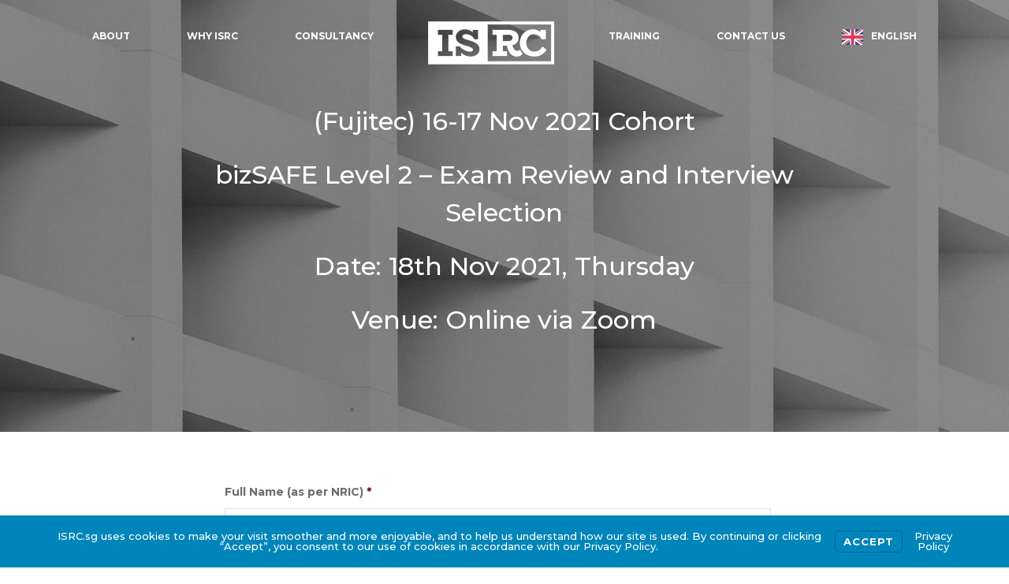

--- FILE ---
content_type: text/html; charset=UTF-8
request_url: https://isrc.com.sg/16-17-nov-2021-bizsafe-level-2-exam-review-and-interview-selection/
body_size: 146071
content:
<!DOCTYPE html>
<html lang="en-US" >
<head>
    <!--5/6/2022-->
    <!-- Google Tag Manager -->
<script>(function(w,d,s,l,i){w[l]=w[l]||[];w[l].push({'gtm.start':
new Date().getTime(),event:'gtm.js'});var f=d.getElementsByTagName(s)[0],
j=d.createElement(s),dl=l!='dataLayer'?'&l='+l:'';j.async=true;j.src=
'https://www.googletagmanager.com/gtm.js?id='+i+dl;f.parentNode.insertBefore(j,f);
})(window,document,'script','dataLayer','GTM-N5HNTTR');</script>
<!-- End Google Tag Manager -->

		<meta charset="UTF-8" /><meta name="viewport" content="width=device-width, initial-scale=1.0, minimum-scale=1.0, maximum-scale=1.0, user-scalable=0" /><meta http-equiv="X-UA-Compatible" content="IE=edge,chrome=1" /><meta name="format-detection" content="telephone=no"><script type="text/javascript">var ajaxurl = "https://isrc.com.sg/wp-admin/admin-ajax.php";</script><meta name='robots' content='index, follow, max-image-preview:large, max-snippet:-1, max-video-preview:-1' />

<!-- Google Tag Manager for WordPress by gtm4wp.com -->
<script data-cfasync="false" data-pagespeed-no-defer>//<![CDATA[
	var gtm4wp_datalayer_name = "dataLayer";
	var dataLayer = dataLayer || [];
//]]>
</script>
<!-- End Google Tag Manager for WordPress by gtm4wp.com -->
		<style id="critical-path-css" type="text/css">
			body,html{width:100%;height:100%;margin:0;padding:0}.page-preloader{top:0;left:0;z-index:999;position:fixed;height:100%;width:100%;text-align:center}.preloader-preview-area{animation-delay:-.2s;top:50%;-ms-transform:translateY(100%);transform:translateY(100%);margin-top:10px;max-height:calc(50% - 20px);opacity:1;width:100%;text-align:center;position:absolute}.preloader-logo{max-width:90%;top:50%;-ms-transform:translateY(-100%);transform:translateY(-100%);margin:-10px auto 0 auto;max-height:calc(50% - 20px);opacity:1;position:relative}.ball-pulse>div{width:15px;height:15px;border-radius:100%;margin:2px;animation-fill-mode:both;display:inline-block;animation:ball-pulse .75s infinite cubic-bezier(.2,.68,.18,1.08)}.ball-pulse>div:nth-child(1){animation-delay:-.36s}.ball-pulse>div:nth-child(2){animation-delay:-.24s}.ball-pulse>div:nth-child(3){animation-delay:-.12s}@keyframes ball-pulse{0%{transform:scale(1);opacity:1}45%{transform:scale(.1);opacity:.7}80%{transform:scale(1);opacity:1}}.ball-clip-rotate-pulse{position:relative;-ms-transform:translateY(-15px) translateX(-10px);transform:translateY(-15px) translateX(-10px);display:inline-block}.ball-clip-rotate-pulse>div{animation-fill-mode:both;position:absolute;top:0;left:0;border-radius:100%}.ball-clip-rotate-pulse>div:first-child{height:36px;width:36px;top:7px;left:-7px;animation:ball-clip-rotate-pulse-scale 1s 0s cubic-bezier(.09,.57,.49,.9) infinite}.ball-clip-rotate-pulse>div:last-child{position:absolute;width:50px;height:50px;left:-16px;top:-2px;background:0 0;border:2px solid;animation:ball-clip-rotate-pulse-rotate 1s 0s cubic-bezier(.09,.57,.49,.9) infinite;animation-duration:1s}@keyframes ball-clip-rotate-pulse-rotate{0%{transform:rotate(0) scale(1)}50%{transform:rotate(180deg) scale(.6)}100%{transform:rotate(360deg) scale(1)}}@keyframes ball-clip-rotate-pulse-scale{30%{transform:scale(.3)}100%{transform:scale(1)}}@keyframes square-spin{25%{transform:perspective(100px) rotateX(180deg) rotateY(0)}50%{transform:perspective(100px) rotateX(180deg) rotateY(180deg)}75%{transform:perspective(100px) rotateX(0) rotateY(180deg)}100%{transform:perspective(100px) rotateX(0) rotateY(0)}}.square-spin{display:inline-block}.square-spin>div{animation-fill-mode:both;width:50px;height:50px;animation:square-spin 3s 0s cubic-bezier(.09,.57,.49,.9) infinite}.cube-transition{position:relative;-ms-transform:translate(-25px,-25px);transform:translate(-25px,-25px);display:inline-block}.cube-transition>div{animation-fill-mode:both;width:15px;height:15px;position:absolute;top:-5px;left:-5px;animation:cube-transition 1.6s 0s infinite ease-in-out}.cube-transition>div:last-child{animation-delay:-.8s}@keyframes cube-transition{25%{transform:translateX(50px) scale(.5) rotate(-90deg)}50%{transform:translate(50px,50px) rotate(-180deg)}75%{transform:translateY(50px) scale(.5) rotate(-270deg)}100%{transform:rotate(-360deg)}}.ball-scale>div{border-radius:100%;margin:2px;animation-fill-mode:both;display:inline-block;height:60px;width:60px;animation:ball-scale 1s 0s ease-in-out infinite}@keyframes ball-scale{0%{transform:scale(0)}100%{transform:scale(1);opacity:0}}.line-scale>div{animation-fill-mode:both;display:inline-block;width:5px;height:50px;border-radius:2px;margin:2px}.line-scale>div:nth-child(1){animation:line-scale 1s -.5s infinite cubic-bezier(.2,.68,.18,1.08)}.line-scale>div:nth-child(2){animation:line-scale 1s -.4s infinite cubic-bezier(.2,.68,.18,1.08)}.line-scale>div:nth-child(3){animation:line-scale 1s -.3s infinite cubic-bezier(.2,.68,.18,1.08)}.line-scale>div:nth-child(4){animation:line-scale 1s -.2s infinite cubic-bezier(.2,.68,.18,1.08)}.line-scale>div:nth-child(5){animation:line-scale 1s -.1s infinite cubic-bezier(.2,.68,.18,1.08)}@keyframes line-scale{0%{transform:scaley(1)}50%{transform:scaley(.4)}100%{transform:scaley(1)}}.ball-scale-multiple{position:relative;-ms-transform:translateY(30px);transform:translateY(30px);display:inline-block}.ball-scale-multiple>div{border-radius:100%;animation-fill-mode:both;margin:2px;position:absolute;left:-30px;top:0;opacity:0;margin:0;width:50px;height:50px;animation:ball-scale-multiple 1s 0s linear infinite}.ball-scale-multiple>div:nth-child(2){animation-delay:-.2s}.ball-scale-multiple>div:nth-child(3){animation-delay:-.2s}@keyframes ball-scale-multiple{0%{transform:scale(0);opacity:0}5%{opacity:1}100%{transform:scale(1);opacity:0}}.ball-pulse-sync{display:inline-block}.ball-pulse-sync>div{width:15px;height:15px;border-radius:100%;margin:2px;animation-fill-mode:both;display:inline-block}.ball-pulse-sync>div:nth-child(1){animation:ball-pulse-sync .6s -.21s infinite ease-in-out}.ball-pulse-sync>div:nth-child(2){animation:ball-pulse-sync .6s -.14s infinite ease-in-out}.ball-pulse-sync>div:nth-child(3){animation:ball-pulse-sync .6s -70ms infinite ease-in-out}@keyframes ball-pulse-sync{33%{transform:translateY(10px)}66%{transform:translateY(-10px)}100%{transform:translateY(0)}}.transparent-circle{display:inline-block;border-top:.5em solid rgba(255,255,255,.2);border-right:.5em solid rgba(255,255,255,.2);border-bottom:.5em solid rgba(255,255,255,.2);border-left:.5em solid #fff;transform:translateZ(0);animation:transparent-circle 1.1s infinite linear;width:50px;height:50px;border-radius:50%}.transparent-circle:after{border-radius:50%;width:10em;height:10em}@keyframes transparent-circle{0%{transform:rotate(0)}100%{transform:rotate(360deg)}}.ball-spin-fade-loader{position:relative;top:-10px;left:-10px;display:inline-block}.ball-spin-fade-loader>div{width:15px;height:15px;border-radius:100%;margin:2px;animation-fill-mode:both;position:absolute;animation:ball-spin-fade-loader 1s infinite linear}.ball-spin-fade-loader>div:nth-child(1){top:25px;left:0;animation-delay:-.84s;-webkit-animation-delay:-.84s}.ball-spin-fade-loader>div:nth-child(2){top:17.05px;left:17.05px;animation-delay:-.72s;-webkit-animation-delay:-.72s}.ball-spin-fade-loader>div:nth-child(3){top:0;left:25px;animation-delay:-.6s;-webkit-animation-delay:-.6s}.ball-spin-fade-loader>div:nth-child(4){top:-17.05px;left:17.05px;animation-delay:-.48s;-webkit-animation-delay:-.48s}.ball-spin-fade-loader>div:nth-child(5){top:-25px;left:0;animation-delay:-.36s;-webkit-animation-delay:-.36s}.ball-spin-fade-loader>div:nth-child(6){top:-17.05px;left:-17.05px;animation-delay:-.24s;-webkit-animation-delay:-.24s}.ball-spin-fade-loader>div:nth-child(7){top:0;left:-25px;animation-delay:-.12s;-webkit-animation-delay:-.12s}.ball-spin-fade-loader>div:nth-child(8){top:17.05px;left:-17.05px;animation-delay:0s;-webkit-animation-delay:0s}@keyframes ball-spin-fade-loader{50%{opacity:.3;transform:scale(.4)}100%{opacity:1;transform:scale(1)}}		</style>

		
	<!-- This site is optimized with the Yoast SEO plugin v21.9.1 - https://yoast.com/wordpress/plugins/seo/ -->
	<title>16-17 Nov 2021 - bizSAFE Level 2 - Exam Review and Interview Selection - Consultancy &amp; Training</title>
	<link rel="canonical" href="https://isrc.com.sg/16-17-nov-2021-bizsafe-level-2-exam-review-and-interview-selection/" />
	<meta property="og:locale" content="en_US" />
	<meta property="og:type" content="article" />
	<meta property="og:title" content="16-17 Nov 2021 - bizSAFE Level 2 - Exam Review and Interview Selection - Consultancy &amp; Training" />
	<meta property="og:url" content="https://isrc.com.sg/16-17-nov-2021-bizsafe-level-2-exam-review-and-interview-selection/" />
	<meta property="og:site_name" content="ISRC" />
	<meta property="article:publisher" content="https://www.facebook.com/people/ISRC/100063771211926/" />
	<meta property="article:modified_time" content="2021-11-10T06:32:06+00:00" />
	<meta property="og:image" content="https://isrc.com.sg/wp-content/uploads/isrc.png" />
	<meta property="og:image:width" content="400" />
	<meta property="og:image:height" content="136" />
	<meta property="og:image:type" content="image/png" />
	<meta name="twitter:card" content="summary_large_image" />
	<meta name="twitter:label1" content="Est. reading time" />
	<meta name="twitter:data1" content="1 minute" />
	<script type="application/ld+json" class="yoast-schema-graph">{"@context":"https://schema.org","@graph":[{"@type":"WebPage","@id":"https://isrc.com.sg/16-17-nov-2021-bizsafe-level-2-exam-review-and-interview-selection/","url":"https://isrc.com.sg/16-17-nov-2021-bizsafe-level-2-exam-review-and-interview-selection/","name":"16-17 Nov 2021 - bizSAFE Level 2 - Exam Review and Interview Selection - Consultancy &amp; Training","isPartOf":{"@id":"https://isrc.com.sg/#website"},"datePublished":"2021-10-28T08:15:19+00:00","dateModified":"2021-11-10T06:32:06+00:00","breadcrumb":{"@id":"https://isrc.com.sg/16-17-nov-2021-bizsafe-level-2-exam-review-and-interview-selection/#breadcrumb"},"inLanguage":"en-US","potentialAction":[{"@type":"ReadAction","target":["https://isrc.com.sg/16-17-nov-2021-bizsafe-level-2-exam-review-and-interview-selection/"]}]},{"@type":"BreadcrumbList","@id":"https://isrc.com.sg/16-17-nov-2021-bizsafe-level-2-exam-review-and-interview-selection/#breadcrumb","itemListElement":[{"@type":"ListItem","position":1,"name":"Home","item":"https://isrc.com.sg/"},{"@type":"ListItem","position":2,"name":"16-17 Nov 2021 &#8211; bizSAFE Level 2 &#8211; Exam Review and Interview Selection"}]},{"@type":"WebSite","@id":"https://isrc.com.sg/#website","url":"https://isrc.com.sg/","name":"ISRC","description":"Consultancy &amp; Training","publisher":{"@id":"https://isrc.com.sg/#organization"},"potentialAction":[{"@type":"SearchAction","target":{"@type":"EntryPoint","urlTemplate":"https://isrc.com.sg/?s={search_term_string}"},"query-input":"required name=search_term_string"}],"inLanguage":"en-US"},{"@type":"Organization","@id":"https://isrc.com.sg/#organization","name":"ISRC","url":"https://isrc.com.sg/","logo":{"@type":"ImageObject","inLanguage":"en-US","@id":"https://isrc.com.sg/#/schema/logo/image/","url":"https://isrc.com.sg/wp-content/uploads/isrc.png","contentUrl":"https://isrc.com.sg/wp-content/uploads/isrc.png","width":400,"height":136,"caption":"ISRC"},"image":{"@id":"https://isrc.com.sg/#/schema/logo/image/"},"sameAs":["https://www.facebook.com/people/ISRC/100063771211926/","https://www.linkedin.com/company/isrc-pte-ltd"]}]}</script>
	<!-- / Yoast SEO plugin. -->


<link rel='dns-prefetch' href='//www.googletagmanager.com' />
<link rel="alternate" type="application/rss+xml" title="ISRC &raquo; Feed" href="https://isrc.com.sg/feed/" />
<link rel="alternate" type="application/rss+xml" title="ISRC &raquo; Comments Feed" href="https://isrc.com.sg/comments/feed/" />

<link rel="shortcut icon" href="https://isrc.com.sg/wp-content/uploads/favicon-1.ico"  />
<script type="text/javascript">window.abb = {};php = {};window.PHP = {};PHP.ajax = "https://isrc.com.sg/wp-admin/admin-ajax.php";PHP.wp_p_id = "4790";var mk_header_parallax, mk_banner_parallax, mk_page_parallax, mk_footer_parallax, mk_body_parallax;var mk_images_dir = "https://isrc.com.sg/wp-content/themes/jupiter/assets/images",mk_theme_js_path = "https://isrc.com.sg/wp-content/themes/jupiter/assets/js",mk_theme_dir = "https://isrc.com.sg/wp-content/themes/jupiter",mk_captcha_placeholder = "Enter Captcha",mk_captcha_invalid_txt = "Invalid. Try again.",mk_captcha_correct_txt = "Captcha correct.",mk_responsive_nav_width = 1140,mk_vertical_header_back = "Back",mk_vertical_header_anim = "1",mk_check_rtl = true,mk_grid_width = 1140,mk_ajax_search_option = "disable",mk_preloader_bg_color = "#fff",mk_accent_color = "#191446",mk_go_to_top =  "true",mk_smooth_scroll =  "true",mk_preloader_bar_color = "#191446",mk_preloader_logo = "";var mk_header_parallax = false,mk_banner_parallax = false,mk_footer_parallax = false,mk_body_parallax = false,mk_no_more_posts = "No More Posts",mk_typekit_id   = "",mk_google_fonts = ["Montserrat:100italic,200italic,300italic,400italic,500italic,600italic,700italic,800italic,900italic,100,200,300,400,500,600,700,800,900"],mk_global_lazyload = true;</script>		<!-- This site uses the Google Analytics by MonsterInsights plugin v9.10.0 - Using Analytics tracking - https://www.monsterinsights.com/ -->
							<script src="//www.googletagmanager.com/gtag/js?id=G-MLBTE204W1"  data-cfasync="false" data-wpfc-render="false" type="text/javascript" async></script>
			<script data-cfasync="false" data-wpfc-render="false" type="text/javascript">
				var mi_version = '9.10.0';
				var mi_track_user = true;
				var mi_no_track_reason = '';
								var MonsterInsightsDefaultLocations = {"page_location":"https:\/\/isrc.com.sg\/16-17-nov-2021-bizsafe-level-2-exam-review-and-interview-selection\/"};
								if ( typeof MonsterInsightsPrivacyGuardFilter === 'function' ) {
					var MonsterInsightsLocations = (typeof MonsterInsightsExcludeQuery === 'object') ? MonsterInsightsPrivacyGuardFilter( MonsterInsightsExcludeQuery ) : MonsterInsightsPrivacyGuardFilter( MonsterInsightsDefaultLocations );
				} else {
					var MonsterInsightsLocations = (typeof MonsterInsightsExcludeQuery === 'object') ? MonsterInsightsExcludeQuery : MonsterInsightsDefaultLocations;
				}

								var disableStrs = [
										'ga-disable-G-MLBTE204W1',
									];

				/* Function to detect opted out users */
				function __gtagTrackerIsOptedOut() {
					for (var index = 0; index < disableStrs.length; index++) {
						if (document.cookie.indexOf(disableStrs[index] + '=true') > -1) {
							return true;
						}
					}

					return false;
				}

				/* Disable tracking if the opt-out cookie exists. */
				if (__gtagTrackerIsOptedOut()) {
					for (var index = 0; index < disableStrs.length; index++) {
						window[disableStrs[index]] = true;
					}
				}

				/* Opt-out function */
				function __gtagTrackerOptout() {
					for (var index = 0; index < disableStrs.length; index++) {
						document.cookie = disableStrs[index] + '=true; expires=Thu, 31 Dec 2099 23:59:59 UTC; path=/';
						window[disableStrs[index]] = true;
					}
				}

				if ('undefined' === typeof gaOptout) {
					function gaOptout() {
						__gtagTrackerOptout();
					}
				}
								window.dataLayer = window.dataLayer || [];

				window.MonsterInsightsDualTracker = {
					helpers: {},
					trackers: {},
				};
				if (mi_track_user) {
					function __gtagDataLayer() {
						dataLayer.push(arguments);
					}

					function __gtagTracker(type, name, parameters) {
						if (!parameters) {
							parameters = {};
						}

						if (parameters.send_to) {
							__gtagDataLayer.apply(null, arguments);
							return;
						}

						if (type === 'event') {
														parameters.send_to = monsterinsights_frontend.v4_id;
							var hookName = name;
							if (typeof parameters['event_category'] !== 'undefined') {
								hookName = parameters['event_category'] + ':' + name;
							}

							if (typeof MonsterInsightsDualTracker.trackers[hookName] !== 'undefined') {
								MonsterInsightsDualTracker.trackers[hookName](parameters);
							} else {
								__gtagDataLayer('event', name, parameters);
							}
							
						} else {
							__gtagDataLayer.apply(null, arguments);
						}
					}

					__gtagTracker('js', new Date());
					__gtagTracker('set', {
						'developer_id.dZGIzZG': true,
											});
					if ( MonsterInsightsLocations.page_location ) {
						__gtagTracker('set', MonsterInsightsLocations);
					}
										__gtagTracker('config', 'G-MLBTE204W1', {"forceSSL":"true","link_attribution":"true"} );
										window.gtag = __gtagTracker;										(function () {
						/* https://developers.google.com/analytics/devguides/collection/analyticsjs/ */
						/* ga and __gaTracker compatibility shim. */
						var noopfn = function () {
							return null;
						};
						var newtracker = function () {
							return new Tracker();
						};
						var Tracker = function () {
							return null;
						};
						var p = Tracker.prototype;
						p.get = noopfn;
						p.set = noopfn;
						p.send = function () {
							var args = Array.prototype.slice.call(arguments);
							args.unshift('send');
							__gaTracker.apply(null, args);
						};
						var __gaTracker = function () {
							var len = arguments.length;
							if (len === 0) {
								return;
							}
							var f = arguments[len - 1];
							if (typeof f !== 'object' || f === null || typeof f.hitCallback !== 'function') {
								if ('send' === arguments[0]) {
									var hitConverted, hitObject = false, action;
									if ('event' === arguments[1]) {
										if ('undefined' !== typeof arguments[3]) {
											hitObject = {
												'eventAction': arguments[3],
												'eventCategory': arguments[2],
												'eventLabel': arguments[4],
												'value': arguments[5] ? arguments[5] : 1,
											}
										}
									}
									if ('pageview' === arguments[1]) {
										if ('undefined' !== typeof arguments[2]) {
											hitObject = {
												'eventAction': 'page_view',
												'page_path': arguments[2],
											}
										}
									}
									if (typeof arguments[2] === 'object') {
										hitObject = arguments[2];
									}
									if (typeof arguments[5] === 'object') {
										Object.assign(hitObject, arguments[5]);
									}
									if ('undefined' !== typeof arguments[1].hitType) {
										hitObject = arguments[1];
										if ('pageview' === hitObject.hitType) {
											hitObject.eventAction = 'page_view';
										}
									}
									if (hitObject) {
										action = 'timing' === arguments[1].hitType ? 'timing_complete' : hitObject.eventAction;
										hitConverted = mapArgs(hitObject);
										__gtagTracker('event', action, hitConverted);
									}
								}
								return;
							}

							function mapArgs(args) {
								var arg, hit = {};
								var gaMap = {
									'eventCategory': 'event_category',
									'eventAction': 'event_action',
									'eventLabel': 'event_label',
									'eventValue': 'event_value',
									'nonInteraction': 'non_interaction',
									'timingCategory': 'event_category',
									'timingVar': 'name',
									'timingValue': 'value',
									'timingLabel': 'event_label',
									'page': 'page_path',
									'location': 'page_location',
									'title': 'page_title',
									'referrer' : 'page_referrer',
								};
								for (arg in args) {
																		if (!(!args.hasOwnProperty(arg) || !gaMap.hasOwnProperty(arg))) {
										hit[gaMap[arg]] = args[arg];
									} else {
										hit[arg] = args[arg];
									}
								}
								return hit;
							}

							try {
								f.hitCallback();
							} catch (ex) {
							}
						};
						__gaTracker.create = newtracker;
						__gaTracker.getByName = newtracker;
						__gaTracker.getAll = function () {
							return [];
						};
						__gaTracker.remove = noopfn;
						__gaTracker.loaded = true;
						window['__gaTracker'] = __gaTracker;
					})();
									} else {
										console.log("");
					(function () {
						function __gtagTracker() {
							return null;
						}

						window['__gtagTracker'] = __gtagTracker;
						window['gtag'] = __gtagTracker;
					})();
									}
			</script>
							<!-- / Google Analytics by MonsterInsights -->
		<link rel='stylesheet' id='dashicons-css' href='https://isrc.com.sg/wp-includes/css/dashicons.min.css?ver=6.4.7' type='text/css' media='all' />
<link rel='stylesheet' id='font-awesome-css' href='https://isrc.com.sg/wp-content/plugins/menu-icons/vendor/codeinwp/icon-picker/css/types/font-awesome.min.css?ver=4.7.0' type='text/css' media='all' />
<link rel='stylesheet' id='genericons-css' href='https://isrc.com.sg/wp-content/plugins/menu-icons/vendor/codeinwp/icon-picker/css/types/genericons.min.css?ver=3.4' type='text/css' media='all' />
<link rel='stylesheet' id='menu-icons-extra-css' href='https://isrc.com.sg/wp-content/plugins/menu-icons/css/extra.min.css?ver=0.12.5' type='text/css' media='all' />
<link rel='stylesheet' id='wp-block-library-css' href='https://isrc.com.sg/wp-includes/css/dist/block-library/style.min.css?ver=6.4.7' type='text/css' media='all' />
<style id='wp-block-library-theme-inline-css' type='text/css'>
.wp-block-audio figcaption{color:#555;font-size:13px;text-align:center}.is-dark-theme .wp-block-audio figcaption{color:hsla(0,0%,100%,.65)}.wp-block-audio{margin:0 0 1em}.wp-block-code{border:1px solid #ccc;border-radius:4px;font-family:Menlo,Consolas,monaco,monospace;padding:.8em 1em}.wp-block-embed figcaption{color:#555;font-size:13px;text-align:center}.is-dark-theme .wp-block-embed figcaption{color:hsla(0,0%,100%,.65)}.wp-block-embed{margin:0 0 1em}.blocks-gallery-caption{color:#555;font-size:13px;text-align:center}.is-dark-theme .blocks-gallery-caption{color:hsla(0,0%,100%,.65)}.wp-block-image figcaption{color:#555;font-size:13px;text-align:center}.is-dark-theme .wp-block-image figcaption{color:hsla(0,0%,100%,.65)}.wp-block-image{margin:0 0 1em}.wp-block-pullquote{border-bottom:4px solid;border-top:4px solid;color:currentColor;margin-bottom:1.75em}.wp-block-pullquote cite,.wp-block-pullquote footer,.wp-block-pullquote__citation{color:currentColor;font-size:.8125em;font-style:normal;text-transform:uppercase}.wp-block-quote{border-left:.25em solid;margin:0 0 1.75em;padding-left:1em}.wp-block-quote cite,.wp-block-quote footer{color:currentColor;font-size:.8125em;font-style:normal;position:relative}.wp-block-quote.has-text-align-right{border-left:none;border-right:.25em solid;padding-left:0;padding-right:1em}.wp-block-quote.has-text-align-center{border:none;padding-left:0}.wp-block-quote.is-large,.wp-block-quote.is-style-large,.wp-block-quote.is-style-plain{border:none}.wp-block-search .wp-block-search__label{font-weight:700}.wp-block-search__button{border:1px solid #ccc;padding:.375em .625em}:where(.wp-block-group.has-background){padding:1.25em 2.375em}.wp-block-separator.has-css-opacity{opacity:.4}.wp-block-separator{border:none;border-bottom:2px solid;margin-left:auto;margin-right:auto}.wp-block-separator.has-alpha-channel-opacity{opacity:1}.wp-block-separator:not(.is-style-wide):not(.is-style-dots){width:100px}.wp-block-separator.has-background:not(.is-style-dots){border-bottom:none;height:1px}.wp-block-separator.has-background:not(.is-style-wide):not(.is-style-dots){height:2px}.wp-block-table{margin:0 0 1em}.wp-block-table td,.wp-block-table th{word-break:normal}.wp-block-table figcaption{color:#555;font-size:13px;text-align:center}.is-dark-theme .wp-block-table figcaption{color:hsla(0,0%,100%,.65)}.wp-block-video figcaption{color:#555;font-size:13px;text-align:center}.is-dark-theme .wp-block-video figcaption{color:hsla(0,0%,100%,.65)}.wp-block-video{margin:0 0 1em}.wp-block-template-part.has-background{margin-bottom:0;margin-top:0;padding:1.25em 2.375em}
</style>
<style id='classic-theme-styles-inline-css' type='text/css'>
/*! This file is auto-generated */
.wp-block-button__link{color:#fff;background-color:#32373c;border-radius:9999px;box-shadow:none;text-decoration:none;padding:calc(.667em + 2px) calc(1.333em + 2px);font-size:1.125em}.wp-block-file__button{background:#32373c;color:#fff;text-decoration:none}
</style>
<style id='global-styles-inline-css' type='text/css'>
body{--wp--preset--color--black: #000000;--wp--preset--color--cyan-bluish-gray: #abb8c3;--wp--preset--color--white: #ffffff;--wp--preset--color--pale-pink: #f78da7;--wp--preset--color--vivid-red: #cf2e2e;--wp--preset--color--luminous-vivid-orange: #ff6900;--wp--preset--color--luminous-vivid-amber: #fcb900;--wp--preset--color--light-green-cyan: #7bdcb5;--wp--preset--color--vivid-green-cyan: #00d084;--wp--preset--color--pale-cyan-blue: #8ed1fc;--wp--preset--color--vivid-cyan-blue: #0693e3;--wp--preset--color--vivid-purple: #9b51e0;--wp--preset--gradient--vivid-cyan-blue-to-vivid-purple: linear-gradient(135deg,rgba(6,147,227,1) 0%,rgb(155,81,224) 100%);--wp--preset--gradient--light-green-cyan-to-vivid-green-cyan: linear-gradient(135deg,rgb(122,220,180) 0%,rgb(0,208,130) 100%);--wp--preset--gradient--luminous-vivid-amber-to-luminous-vivid-orange: linear-gradient(135deg,rgba(252,185,0,1) 0%,rgba(255,105,0,1) 100%);--wp--preset--gradient--luminous-vivid-orange-to-vivid-red: linear-gradient(135deg,rgba(255,105,0,1) 0%,rgb(207,46,46) 100%);--wp--preset--gradient--very-light-gray-to-cyan-bluish-gray: linear-gradient(135deg,rgb(238,238,238) 0%,rgb(169,184,195) 100%);--wp--preset--gradient--cool-to-warm-spectrum: linear-gradient(135deg,rgb(74,234,220) 0%,rgb(151,120,209) 20%,rgb(207,42,186) 40%,rgb(238,44,130) 60%,rgb(251,105,98) 80%,rgb(254,248,76) 100%);--wp--preset--gradient--blush-light-purple: linear-gradient(135deg,rgb(255,206,236) 0%,rgb(152,150,240) 100%);--wp--preset--gradient--blush-bordeaux: linear-gradient(135deg,rgb(254,205,165) 0%,rgb(254,45,45) 50%,rgb(107,0,62) 100%);--wp--preset--gradient--luminous-dusk: linear-gradient(135deg,rgb(255,203,112) 0%,rgb(199,81,192) 50%,rgb(65,88,208) 100%);--wp--preset--gradient--pale-ocean: linear-gradient(135deg,rgb(255,245,203) 0%,rgb(182,227,212) 50%,rgb(51,167,181) 100%);--wp--preset--gradient--electric-grass: linear-gradient(135deg,rgb(202,248,128) 0%,rgb(113,206,126) 100%);--wp--preset--gradient--midnight: linear-gradient(135deg,rgb(2,3,129) 0%,rgb(40,116,252) 100%);--wp--preset--font-size--small: 13px;--wp--preset--font-size--medium: 20px;--wp--preset--font-size--large: 36px;--wp--preset--font-size--x-large: 42px;--wp--preset--spacing--20: 0.44rem;--wp--preset--spacing--30: 0.67rem;--wp--preset--spacing--40: 1rem;--wp--preset--spacing--50: 1.5rem;--wp--preset--spacing--60: 2.25rem;--wp--preset--spacing--70: 3.38rem;--wp--preset--spacing--80: 5.06rem;--wp--preset--shadow--natural: 6px 6px 9px rgba(0, 0, 0, 0.2);--wp--preset--shadow--deep: 12px 12px 50px rgba(0, 0, 0, 0.4);--wp--preset--shadow--sharp: 6px 6px 0px rgba(0, 0, 0, 0.2);--wp--preset--shadow--outlined: 6px 6px 0px -3px rgba(255, 255, 255, 1), 6px 6px rgba(0, 0, 0, 1);--wp--preset--shadow--crisp: 6px 6px 0px rgba(0, 0, 0, 1);}:where(.is-layout-flex){gap: 0.5em;}:where(.is-layout-grid){gap: 0.5em;}body .is-layout-flow > .alignleft{float: left;margin-inline-start: 0;margin-inline-end: 2em;}body .is-layout-flow > .alignright{float: right;margin-inline-start: 2em;margin-inline-end: 0;}body .is-layout-flow > .aligncenter{margin-left: auto !important;margin-right: auto !important;}body .is-layout-constrained > .alignleft{float: left;margin-inline-start: 0;margin-inline-end: 2em;}body .is-layout-constrained > .alignright{float: right;margin-inline-start: 2em;margin-inline-end: 0;}body .is-layout-constrained > .aligncenter{margin-left: auto !important;margin-right: auto !important;}body .is-layout-constrained > :where(:not(.alignleft):not(.alignright):not(.alignfull)){max-width: var(--wp--style--global--content-size);margin-left: auto !important;margin-right: auto !important;}body .is-layout-constrained > .alignwide{max-width: var(--wp--style--global--wide-size);}body .is-layout-flex{display: flex;}body .is-layout-flex{flex-wrap: wrap;align-items: center;}body .is-layout-flex > *{margin: 0;}body .is-layout-grid{display: grid;}body .is-layout-grid > *{margin: 0;}:where(.wp-block-columns.is-layout-flex){gap: 2em;}:where(.wp-block-columns.is-layout-grid){gap: 2em;}:where(.wp-block-post-template.is-layout-flex){gap: 1.25em;}:where(.wp-block-post-template.is-layout-grid){gap: 1.25em;}.has-black-color{color: var(--wp--preset--color--black) !important;}.has-cyan-bluish-gray-color{color: var(--wp--preset--color--cyan-bluish-gray) !important;}.has-white-color{color: var(--wp--preset--color--white) !important;}.has-pale-pink-color{color: var(--wp--preset--color--pale-pink) !important;}.has-vivid-red-color{color: var(--wp--preset--color--vivid-red) !important;}.has-luminous-vivid-orange-color{color: var(--wp--preset--color--luminous-vivid-orange) !important;}.has-luminous-vivid-amber-color{color: var(--wp--preset--color--luminous-vivid-amber) !important;}.has-light-green-cyan-color{color: var(--wp--preset--color--light-green-cyan) !important;}.has-vivid-green-cyan-color{color: var(--wp--preset--color--vivid-green-cyan) !important;}.has-pale-cyan-blue-color{color: var(--wp--preset--color--pale-cyan-blue) !important;}.has-vivid-cyan-blue-color{color: var(--wp--preset--color--vivid-cyan-blue) !important;}.has-vivid-purple-color{color: var(--wp--preset--color--vivid-purple) !important;}.has-black-background-color{background-color: var(--wp--preset--color--black) !important;}.has-cyan-bluish-gray-background-color{background-color: var(--wp--preset--color--cyan-bluish-gray) !important;}.has-white-background-color{background-color: var(--wp--preset--color--white) !important;}.has-pale-pink-background-color{background-color: var(--wp--preset--color--pale-pink) !important;}.has-vivid-red-background-color{background-color: var(--wp--preset--color--vivid-red) !important;}.has-luminous-vivid-orange-background-color{background-color: var(--wp--preset--color--luminous-vivid-orange) !important;}.has-luminous-vivid-amber-background-color{background-color: var(--wp--preset--color--luminous-vivid-amber) !important;}.has-light-green-cyan-background-color{background-color: var(--wp--preset--color--light-green-cyan) !important;}.has-vivid-green-cyan-background-color{background-color: var(--wp--preset--color--vivid-green-cyan) !important;}.has-pale-cyan-blue-background-color{background-color: var(--wp--preset--color--pale-cyan-blue) !important;}.has-vivid-cyan-blue-background-color{background-color: var(--wp--preset--color--vivid-cyan-blue) !important;}.has-vivid-purple-background-color{background-color: var(--wp--preset--color--vivid-purple) !important;}.has-black-border-color{border-color: var(--wp--preset--color--black) !important;}.has-cyan-bluish-gray-border-color{border-color: var(--wp--preset--color--cyan-bluish-gray) !important;}.has-white-border-color{border-color: var(--wp--preset--color--white) !important;}.has-pale-pink-border-color{border-color: var(--wp--preset--color--pale-pink) !important;}.has-vivid-red-border-color{border-color: var(--wp--preset--color--vivid-red) !important;}.has-luminous-vivid-orange-border-color{border-color: var(--wp--preset--color--luminous-vivid-orange) !important;}.has-luminous-vivid-amber-border-color{border-color: var(--wp--preset--color--luminous-vivid-amber) !important;}.has-light-green-cyan-border-color{border-color: var(--wp--preset--color--light-green-cyan) !important;}.has-vivid-green-cyan-border-color{border-color: var(--wp--preset--color--vivid-green-cyan) !important;}.has-pale-cyan-blue-border-color{border-color: var(--wp--preset--color--pale-cyan-blue) !important;}.has-vivid-cyan-blue-border-color{border-color: var(--wp--preset--color--vivid-cyan-blue) !important;}.has-vivid-purple-border-color{border-color: var(--wp--preset--color--vivid-purple) !important;}.has-vivid-cyan-blue-to-vivid-purple-gradient-background{background: var(--wp--preset--gradient--vivid-cyan-blue-to-vivid-purple) !important;}.has-light-green-cyan-to-vivid-green-cyan-gradient-background{background: var(--wp--preset--gradient--light-green-cyan-to-vivid-green-cyan) !important;}.has-luminous-vivid-amber-to-luminous-vivid-orange-gradient-background{background: var(--wp--preset--gradient--luminous-vivid-amber-to-luminous-vivid-orange) !important;}.has-luminous-vivid-orange-to-vivid-red-gradient-background{background: var(--wp--preset--gradient--luminous-vivid-orange-to-vivid-red) !important;}.has-very-light-gray-to-cyan-bluish-gray-gradient-background{background: var(--wp--preset--gradient--very-light-gray-to-cyan-bluish-gray) !important;}.has-cool-to-warm-spectrum-gradient-background{background: var(--wp--preset--gradient--cool-to-warm-spectrum) !important;}.has-blush-light-purple-gradient-background{background: var(--wp--preset--gradient--blush-light-purple) !important;}.has-blush-bordeaux-gradient-background{background: var(--wp--preset--gradient--blush-bordeaux) !important;}.has-luminous-dusk-gradient-background{background: var(--wp--preset--gradient--luminous-dusk) !important;}.has-pale-ocean-gradient-background{background: var(--wp--preset--gradient--pale-ocean) !important;}.has-electric-grass-gradient-background{background: var(--wp--preset--gradient--electric-grass) !important;}.has-midnight-gradient-background{background: var(--wp--preset--gradient--midnight) !important;}.has-small-font-size{font-size: var(--wp--preset--font-size--small) !important;}.has-medium-font-size{font-size: var(--wp--preset--font-size--medium) !important;}.has-large-font-size{font-size: var(--wp--preset--font-size--large) !important;}.has-x-large-font-size{font-size: var(--wp--preset--font-size--x-large) !important;}
.wp-block-navigation a:where(:not(.wp-element-button)){color: inherit;}
:where(.wp-block-post-template.is-layout-flex){gap: 1.25em;}:where(.wp-block-post-template.is-layout-grid){gap: 1.25em;}
:where(.wp-block-columns.is-layout-flex){gap: 2em;}:where(.wp-block-columns.is-layout-grid){gap: 2em;}
.wp-block-pullquote{font-size: 1.5em;line-height: 1.6;}
</style>
<link rel='stylesheet' id='weglot-css-css' href='https://isrc.com.sg/wp-content/plugins/weglot/dist/css/front-css.css?ver=4.2.3' type='text/css' media='' />
<link rel='stylesheet' id='new-flag-css-css' href='https://isrc.com.sg/wp-content/plugins/weglot/app/styles/new-flags.css?ver=4.2.3' type='text/css' media='all' />
<link rel='stylesheet' id='theme-styles-css' href='https://isrc.com.sg/wp-content/themes/jupiter/assets/stylesheet/min/full-styles.6.6.0.css?ver=1597300556' type='text/css' media='all' />
<style id='theme-styles-inline-css' type='text/css'>

			#wpadminbar {
				-webkit-backface-visibility: hidden;
				backface-visibility: hidden;
				-webkit-perspective: 1000;
				-ms-perspective: 1000;
				perspective: 1000;
				-webkit-transform: translateZ(0px);
				-ms-transform: translateZ(0px);
				transform: translateZ(0px);
			}
			@media screen and (max-width: 600px) {
				#wpadminbar {
					position: fixed !important;
				}
			}
		
body { background-color:#fff; } .hb-custom-header #mk-page-introduce, .mk-header { background-color:#f7f7f7; } .hb-custom-header > div, .mk-header-bg { background-color:#fff; } .mk-classic-nav-bg { background-color:#fff; } .master-holder-bg { background-color:#fff; } #mk-footer { background-color:#191446; } #mk-boxed-layout { -webkit-box-shadow:0 0 0px rgba(0, 0, 0, 0); -moz-box-shadow:0 0 0px rgba(0, 0, 0, 0); box-shadow:0 0 0px rgba(0, 0, 0, 0); } .mk-news-tab .mk-tabs-tabs .is-active a, .mk-fancy-title.pattern-style span, .mk-fancy-title.pattern-style.color-gradient span:after, .page-bg-color { background-color:#fff; } .page-title { font-size:20px; color:; text-transform:uppercase; font-weight:400; letter-spacing:2px; } .page-subtitle { font-size:14px; line-height:100%; color:; font-size:14px; text-transform:none; } body, h1, h2, p:not(.form-row):not(.woocommerce-mini-cart__empty-message):not(.woocommerce-mini-cart__total):not(.woocommerce-mini-cart__buttons):not(.mk-product-total-name):not(.woocommerce-result-count), .woocommerce-customer-details address, a, textarea,input,select,button, #mk-page-introduce, .the-title, .main-navigation-ul, .mk-vm-menuwrapper, #mk-footer-navigation ul li a, .vm-header-copyright, .mk-footer-copyright, .mk-button, .mk-blockquote, .mk-blog-container .mk-blog-meta .the-excerpt p, .mk-single-content p { font-family:Montserrat } @font-face { font-family:'star'; src:url('https://isrc.com.sg/wp-content/themes/jupiter/assets/stylesheet/fonts/star/font.eot'); src:url('https://isrc.com.sg/wp-content/themes/jupiter/assets/stylesheet/fonts/star/font.eot?#iefix') format('embedded-opentype'), url('https://isrc.com.sg/wp-content/themes/jupiter/assets/stylesheet/fonts/star/font.woff') format('woff'), url('https://isrc.com.sg/wp-content/themes/jupiter/assets/stylesheet/fonts/star/font.ttf') format('truetype'), url('https://isrc.com.sg/wp-content/themes/jupiter/assets/stylesheet/fonts/star/font.svg#star') format('svg'); font-weight:normal; font-style:normal; } @font-face { font-family:'WooCommerce'; src:url('https://isrc.com.sg/wp-content/themes/jupiter/assets/stylesheet/fonts/woocommerce/font.eot'); src:url('https://isrc.com.sg/wp-content/themes/jupiter/assets/stylesheet/fonts/woocommerce/font.eot?#iefix') format('embedded-opentype'), url('https://isrc.com.sg/wp-content/themes/jupiter/assets/stylesheet/fonts/woocommerce/font.woff') format('woff'), url('https://isrc.com.sg/wp-content/themes/jupiter/assets/stylesheet/fonts/woocommerce/font.ttf') format('truetype'), url('https://isrc.com.sg/wp-content/themes/jupiter/assets/stylesheet/fonts/woocommerce/font.svg#WooCommerce') format('svg'); font-weight:normal; font-style:normal; }.mk-clients .client-logo { opacity:1 !important; } .ui-widget-content a { color:#1f1297 !important; } .main-navigation-ul li.menu-item ul.sub-menu li.menu-item a.menu-item-link { font-size:11px !important; } .has-mega-menu>ul.sub-menu>li>ul.sub-menu li.menu-item a.menu-item-link { padding:5px 5px; line-height:13px; } .has-mega-menu .megamenu-title { line-height:13px; padding:9px 10px 10px 3px; } .first-menu-item { font-weight:700; } .second-menu-item { font-weight:500; } @media (min-width:961px) { .mk-employees.boxed .item-holder { min-height:650px; }}
</style>
<link rel='stylesheet' id='mkhb-render-css' href='https://isrc.com.sg/wp-content/themes/jupiter/header-builder/includes/assets/css/mkhb-render.css?ver=6.6.0' type='text/css' media='all' />
<link rel='stylesheet' id='mkhb-row-css' href='https://isrc.com.sg/wp-content/themes/jupiter/header-builder/includes/assets/css/mkhb-row.css?ver=6.6.0' type='text/css' media='all' />
<link rel='stylesheet' id='mkhb-column-css' href='https://isrc.com.sg/wp-content/themes/jupiter/header-builder/includes/assets/css/mkhb-column.css?ver=6.6.0' type='text/css' media='all' />
<link rel='stylesheet' id='branda-cookie-notice-front-css' href='https://isrc.com.sg/wp-content/plugins/ultimate-branding/inc/modules/front-end/assets/css/cookie-notice.css?ver=3.4.29' type='text/css' media='all' />
<link rel='stylesheet' id='js_composer_front-css' href='https://isrc.com.sg/wp-content/plugins/js_composer_theme/assets/css/js_composer.min.css?ver=6.4.1' type='text/css' media='all' />
<link rel='stylesheet' id='theme-options-css' href='https://isrc.com.sg/wp-content/uploads/mk_assets/theme-options-production-1768267180.css?ver=1768267177' type='text/css' media='all' />
<link rel='stylesheet' id='gforms_reset_css-css' href='https://isrc.com.sg/wp-content/plugins/gravityforms/css/formreset.min.css?ver=2.4.20.3' type='text/css' media='all' />
<link rel='stylesheet' id='gforms_formsmain_css-css' href='https://isrc.com.sg/wp-content/plugins/gravityforms/css/formsmain.min.css?ver=2.4.20.3' type='text/css' media='all' />
<link rel='stylesheet' id='gforms_ready_class_css-css' href='https://isrc.com.sg/wp-content/plugins/gravityforms/css/readyclass.min.css?ver=2.4.20.3' type='text/css' media='all' />
<link rel='stylesheet' id='gforms_browsers_css-css' href='https://isrc.com.sg/wp-content/plugins/gravityforms/css/browsers.min.css?ver=2.4.20.3' type='text/css' media='all' />
<link rel='stylesheet' id='swe_gf_countrycode_script_css-css' href='https://isrc.com.sg/wp-content/plugins/swe-country-code-field-gf-add-on/css/swe_gf_countrycode_style.css?ver=2.1.0' type='text/css' media='all' />
<link rel='stylesheet' id='jupiter-donut-shortcodes-css' href='https://isrc.com.sg/wp-content/plugins/jupiter-donut/assets/css/shortcodes-styles.min.css?ver=1.1.0' type='text/css' media='all' />
<link rel='stylesheet' id='mk-style-css' href='https://isrc.com.sg/wp-content/themes/jupiter-child/style.css?ver=6.4.7' type='text/css' media='all' />
<script type="text/javascript" data-noptimize='' data-no-minify='' src="https://isrc.com.sg/wp-content/themes/jupiter/assets/js/plugins/wp-enqueue/min/webfontloader.js?ver=6.4.7" id="mk-webfontloader-js"></script>
<script type="text/javascript" id="mk-webfontloader-js-after">
/* <![CDATA[ */
WebFontConfig = {
	timeout: 2000
}

if ( mk_typekit_id.length > 0 ) {
	WebFontConfig.typekit = {
		id: mk_typekit_id
	}
}

if ( mk_google_fonts.length > 0 ) {
	WebFontConfig.google = {
		families:  mk_google_fonts
	}
}

if ( (mk_google_fonts.length > 0 || mk_typekit_id.length > 0) && navigator.userAgent.indexOf("Speed Insights") == -1) {
	WebFont.load( WebFontConfig );
}
		
/* ]]> */
</script>
<script type="text/javascript" src="https://isrc.com.sg/wp-content/plugins/google-analytics-for-wordpress/assets/js/frontend-gtag.min.js?ver=9.10.0" id="monsterinsights-frontend-script-js" async="async" data-wp-strategy="async"></script>
<script data-cfasync="false" data-wpfc-render="false" type="text/javascript" id='monsterinsights-frontend-script-js-extra'>/* <![CDATA[ */
var monsterinsights_frontend = {"js_events_tracking":"true","download_extensions":"doc,pdf,ppt,zip,xls,docx,pptx,xlsx","inbound_paths":"[{\"path\":\"\\\/go\\\/\",\"label\":\"affiliate\"},{\"path\":\"\\\/recommend\\\/\",\"label\":\"affiliate\"}]","home_url":"https:\/\/isrc.com.sg","hash_tracking":"false","v4_id":"G-MLBTE204W1"};/* ]]> */
</script>
<script type="text/javascript" src="https://isrc.com.sg/wp-includes/js/jquery/jquery.min.js?ver=3.7.1" id="jquery-core-js"></script>
<script type="text/javascript" src="https://isrc.com.sg/wp-includes/js/jquery/jquery-migrate.min.js?ver=3.4.1" id="jquery-migrate-js"></script>
<script type="text/javascript" id="anc-6310-ajax-script-js-extra">
/* <![CDATA[ */
var anc_6310_ajax_object = {"anc_6310_ajax_url":"https:\/\/isrc.com.sg\/wp-admin\/admin-ajax.php"};
/* ]]> */
</script>
<script type="text/javascript" src="https://isrc.com.sg/wp-content/plugins/animated-number-counters/assets/js/ajaxdata.js?ver=6.4.7" id="anc-6310-ajax-script-js"></script>
<script type="text/javascript" src="https://isrc.com.sg/wp-content/plugins/animated-number-counters/assets/js/jquery.counterup.js?ver=6.4.7" id="anc-6310-counterup-js"></script>
<script type="text/javascript" src="https://isrc.com.sg/wp-content/plugins/animated-number-counters/assets/js/anc-6310-output.js?ver=6.4.7" id="anc-6310-output-js"></script>
<script type="text/javascript" src="https://isrc.com.sg/wp-content/plugins/duracelltomi-google-tag-manager/js/gtm4wp-form-move-tracker.js?ver=1.11.6" id="gtm4wp-form-move-tracker-js"></script>
<script type="text/javascript" src="https://isrc.com.sg/wp-content/plugins/weglot/dist/front-js.js?ver=4.2.3" id="wp-weglot-js-js"></script>
<script type="text/javascript" src="https://isrc.com.sg/wp-content/plugins/gravityforms/js/jquery.json.min.js?ver=2.4.20.3" id="gform_json-js"></script>
<script type="text/javascript" id="gform_gravityforms-js-extra">
/* <![CDATA[ */
var gf_global = {"gf_currency_config":{"name":"Singapore Dollar","symbol_left":"$","symbol_right":"","symbol_padding":" ","thousand_separator":",","decimal_separator":".","decimals":2},"base_url":"https:\/\/isrc.com.sg\/wp-content\/plugins\/gravityforms","number_formats":[],"spinnerUrl":"https:\/\/isrc.com.sg\/wp-content\/plugins\/gravityforms\/images\/spinner.gif"};
/* ]]> */
</script>
<script type="text/javascript" src="https://isrc.com.sg/wp-content/plugins/gravityforms/js/gravityforms.min.js?ver=2.4.20.3" id="gform_gravityforms-js"></script>
<script type="text/javascript" src="https://isrc.com.sg/wp-content/plugins/gravityforms/js/conditional_logic.min.js?ver=2.4.20.3" id="gform_conditional_logic-js"></script>

<!-- Google tag (gtag.js) snippet added by Site Kit -->

<!-- Google Analytics snippet added by Site Kit -->
<script type="text/javascript" src="https://www.googletagmanager.com/gtag/js?id=GT-PHPFZF9" id="google_gtagjs-js" async></script>
<script type="text/javascript" id="google_gtagjs-js-after">
/* <![CDATA[ */
window.dataLayer = window.dataLayer || [];function gtag(){dataLayer.push(arguments);}
gtag("set","linker",{"domains":["isrc.com.sg"]});
gtag("js", new Date());
gtag("set", "developer_id.dZTNiMT", true);
gtag("config", "GT-PHPFZF9");
/* ]]> */
</script>

<!-- End Google tag (gtag.js) snippet added by Site Kit -->
<link rel="https://api.w.org/" href="https://isrc.com.sg/wp-json/" /><link rel="alternate" type="application/json" href="https://isrc.com.sg/wp-json/wp/v2/pages/4790" /><link rel="EditURI" type="application/rsd+xml" title="RSD" href="https://isrc.com.sg/xmlrpc.php?rsd" />
<meta name="generator" content="WordPress 6.4.7" />
<link rel='shortlink' href='https://isrc.com.sg/?p=4790' />
<link rel="alternate" type="application/json+oembed" href="https://isrc.com.sg/wp-json/oembed/1.0/embed?url=https%3A%2F%2Fisrc.com.sg%2F16-17-nov-2021-bizsafe-level-2-exam-review-and-interview-selection%2F" />
<link rel="alternate" type="text/xml+oembed" href="https://isrc.com.sg/wp-json/oembed/1.0/embed?url=https%3A%2F%2Fisrc.com.sg%2F16-17-nov-2021-bizsafe-level-2-exam-review-and-interview-selection%2F&#038;format=xml" />
<meta name="generator" content="Site Kit by Google 1.128.0" />
<!-- Google Tag Manager for WordPress by gtm4wp.com -->
<script data-cfasync="false" data-pagespeed-no-defer>//<![CDATA[
	var dataLayer_content = {"pagePostType":"page","pagePostType2":"single-page","pagePostAuthor":"Vanessa Qiu"};
	dataLayer.push( dataLayer_content );//]]>
</script>
<script data-cfasync="false">//<![CDATA[
(function(w,d,s,l,i){w[l]=w[l]||[];w[l].push({'gtm.start':
new Date().getTime(),event:'gtm.js'});var f=d.getElementsByTagName(s)[0],
j=d.createElement(s),dl=l!='dataLayer'?'&l='+l:'';j.async=true;j.src=
'//www.googletagmanager.com/gtm.'+'js?id='+i+dl;f.parentNode.insertBefore(j,f);
})(window,document,'script','dataLayer','GTM-5C39Z6L');//]]>
</script>
<!-- End Google Tag Manager -->
<!-- End Google Tag Manager for WordPress by gtm4wp.com --><meta itemprop="author" content="Vanessa Qiu" /><meta itemprop="datePublished" content="28/10/2021" /><meta itemprop="dateModified" content="10/11/2021" /><meta itemprop="publisher" content="ISRC" />
<link rel="alternate" href="https://isrc.com.sg/16-17-nov-2021-bizsafe-level-2-exam-review-and-interview-selection/" hreflang="en"/>
<link rel="alternate" href="https://isrc.com.sg/zh/16-17-nov-2021-bizsafe-level-2-exam-review-and-interview-selection/" hreflang="zh"/>
<script> var isTest = false; </script><style type="text/css">.recentcomments a{display:inline !important;padding:0 !important;margin:0 !important;}</style><meta name="generator" content="Powered by WPBakery Page Builder - drag and drop page builder for WordPress."/>

<!-- Google Tag Manager snippet added by Site Kit -->
<script type="text/javascript">
/* <![CDATA[ */

			( function( w, d, s, l, i ) {
				w[l] = w[l] || [];
				w[l].push( {'gtm.start': new Date().getTime(), event: 'gtm.js'} );
				var f = d.getElementsByTagName( s )[0],
					j = d.createElement( s ), dl = l != 'dataLayer' ? '&l=' + l : '';
				j.async = true;
				j.src = 'https://www.googletagmanager.com/gtm.js?id=' + i + dl;
				f.parentNode.insertBefore( j, f );
			} )( window, document, 'script', 'dataLayer', 'GTM-WWFLZDJH' );
			
/* ]]> */
</script>

<!-- End Google Tag Manager snippet added by Site Kit -->
<link rel="icon" href="https://isrc.com.sg/wp-content/uploads/favicon-1.ico" sizes="32x32" />
<link rel="icon" href="https://isrc.com.sg/wp-content/uploads/favicon-1.ico" sizes="192x192" />
<link rel="apple-touch-icon" href="https://isrc.com.sg/wp-content/uploads/favicon-1.ico" />
<meta name="msapplication-TileImage" content="https://isrc.com.sg/wp-content/uploads/favicon-1.ico" />
		<style type="text/css" id="wp-custom-css">
			.spacing-li {
	margin-bottom: 2em !important;
}

.post-password-form {
	margin: 20vh auto;
	width: 600px;
	max-width: calc(100% - 20px);
}		</style>
		<meta name="generator" content="Jupiter Child Theme " /><noscript><style> .wpb_animate_when_almost_visible { opacity: 1; }</style></noscript><style id="wpforms-css-vars-root">
				:root {
					--wpforms-field-border-radius: 3px;
--wpforms-field-border-style: solid;
--wpforms-field-border-size: 1px;
--wpforms-field-background-color: #ffffff;
--wpforms-field-border-color: rgba( 0, 0, 0, 0.25 );
--wpforms-field-border-color-spare: rgba( 0, 0, 0, 0.25 );
--wpforms-field-text-color: rgba( 0, 0, 0, 0.7 );
--wpforms-field-menu-color: #ffffff;
--wpforms-label-color: rgba( 0, 0, 0, 0.85 );
--wpforms-label-sublabel-color: rgba( 0, 0, 0, 0.55 );
--wpforms-label-error-color: #d63637;
--wpforms-button-border-radius: 3px;
--wpforms-button-border-style: none;
--wpforms-button-border-size: 1px;
--wpforms-button-background-color: #066aab;
--wpforms-button-border-color: #066aab;
--wpforms-button-text-color: #ffffff;
--wpforms-page-break-color: #066aab;
--wpforms-background-image: none;
--wpforms-background-position: center center;
--wpforms-background-repeat: no-repeat;
--wpforms-background-size: cover;
--wpforms-background-width: 100px;
--wpforms-background-height: 100px;
--wpforms-background-color: rgba( 0, 0, 0, 0 );
--wpforms-background-url: none;
--wpforms-container-padding: 0px;
--wpforms-container-border-style: none;
--wpforms-container-border-width: 1px;
--wpforms-container-border-color: #000000;
--wpforms-container-border-radius: 3px;
--wpforms-field-size-input-height: 43px;
--wpforms-field-size-input-spacing: 15px;
--wpforms-field-size-font-size: 16px;
--wpforms-field-size-line-height: 19px;
--wpforms-field-size-padding-h: 14px;
--wpforms-field-size-checkbox-size: 16px;
--wpforms-field-size-sublabel-spacing: 5px;
--wpforms-field-size-icon-size: 1;
--wpforms-label-size-font-size: 16px;
--wpforms-label-size-line-height: 19px;
--wpforms-label-size-sublabel-font-size: 14px;
--wpforms-label-size-sublabel-line-height: 17px;
--wpforms-button-size-font-size: 17px;
--wpforms-button-size-height: 41px;
--wpforms-button-size-padding-h: 15px;
--wpforms-button-size-margin-top: 10px;
--wpforms-container-shadow-size-box-shadow: none;

				}
			</style><style type="text/css" id="branda-cookie-notice-css">
#branda-cookie-notice {
	color: #fff;
	background-color: rgba( 0, 133, 186, 1 );
}
#branda-cookie-notice a,
#branda-cookie-notice a:link {
	color: #ffffff;
}
#branda-cookie-notice a:visited {
	color: #ffffff;
}
#branda-cookie-notice a:hover {
	color: #ffffff;
}
#branda-cookie-notice a:active {
	color: #ffffff;
}
#branda-cookie-notice a:focus {
	color: #ffffff;
}
#branda-cookie-notice .button,
#branda-cookie-notice .button:link {
	color: #ffffff;
	border-color: #006799;
	background-color: #0085ba;
	border-style: solid;
	border-width: 1px;
	-webkit-border-radius: 5px;
	-moz-border-radius: 5px;
	border-radius: 5px;
}
#branda-cookie-notice .button:visited {
}
#branda-cookie-notice .button:hover {
	color: #ffffff;
	border-color: #006799;
	background-color: #008ec2;
}
#branda-cookie-notice .button:active {
	color: #ffffff;
	border-color: #006799;
	background-color: #0073aa;
}
#branda-cookie-notice .button:focus {
	color: #ffffff;
	border-color: #5b9dd9;
	background-color: #008ec2;
}
</style>
	</head>

<body class="page-template-default page page-id-4790 wpb-js-composer js-comp-ver-6.4.1 vc_responsive elementor-default elementor-kit-6139" itemscope="itemscope" itemtype="https://schema.org/WebPage"  data-adminbar="">
    
    <!-- Google Tag Manager (noscript) -->
<noscript><iframe src="https://www.googletagmanager.com/ns.html?id=GTM-N5HNTTR"
height="0" width="0" style="display:none;visibility:hidden"></iframe></noscript>
<!-- End Google Tag Manager (noscript) -->

			<!-- Google Tag Manager (noscript) snippet added by Site Kit -->
		<noscript>
			<iframe src="https://www.googletagmanager.com/ns.html?id=GTM-WWFLZDJH" height="0" width="0" style="display:none;visibility:hidden"></iframe>
		</noscript>
		<!-- End Google Tag Manager (noscript) snippet added by Site Kit -->
		
<!-- Google Tag Manager (noscript) -->
<noscript><iframe src="https://www.googletagmanager.com/ns.html?id=GTM-5C39Z6L"
height="0" width="0" style="display:none;visibility:hidden"></iframe></noscript>
<!-- End Google Tag Manager (noscript) -->
	<!-- Target for scroll anchors to achieve native browser bahaviour + possible enhancements like smooth scrolling -->
	<div id="top-of-page"></div>

		<div id="mk-boxed-layout">

			<div id="mk-theme-container" class="trans-header">

				 
    <header data-height='90'
                data-sticky-height='80'
                data-responsive-height='70'
                data-transparent-skin='light'
                data-header-style='1'
                data-sticky-style='fixed'
                data-sticky-offset='header' id="mk-header-1" class="mk-header header-style-1 header-align-center js-logo-middle logo-in-middle toolbar-true menu-hover-5 sticky-style-fixed mk-background-stretch boxed-header  transparent-header light-skin bg-true" role="banner" itemscope="itemscope" itemtype="https://schema.org/WPHeader" >
                    <div class="mk-header-holder">
                                                <div class="mk-header-inner add-header-height">

                    <div class="mk-header-bg "></div>

                    
                                                <div class="mk-grid header-grid">
                    
                            <div class="mk-header-nav-container one-row-style menu-hover-style-5" role="navigation" itemscope="itemscope" itemtype="https://schema.org/SiteNavigationElement" >
                                <nav class="mk-main-navigation js-main-nav"><ul id="menu-desktop-menu" class="main-navigation-ul"><li id="menu-item-48" class="menu-item menu-item-type-post_type menu-item-object-page no-mega-menu"><a class="menu-item-link js-smooth-scroll"  href="https://isrc.com.sg/about-isrc/">About</a></li>
<li id="menu-item-47" class="menu-item menu-item-type-post_type menu-item-object-page has-mega-menu"><a class="menu-item-link js-smooth-scroll"  href="https://isrc.com.sg/why-isrc/">Why ISRC</a></li>
<li id="menu-item-2008" class="menu-item menu-item-type-post_type menu-item-object-page menu-item-has-children has-mega-menu"><a class="menu-item-link js-smooth-scroll"  href="https://isrc.com.sg/consultancy/">Consultancy</a>
<ul style="" class="sub-menu mega_col_10">
	<li id="menu-item-1648" class="menu-item menu-item-type-custom menu-item-object-custom menu-item-has-children mega_col_10 mk_mega_first"><div class="megamenu-title">ISO/SS Management System</div>
	<ul style="" class="sub-menu mega_col_10">
		<li id="menu-item-2757" class="menu-item menu-item-type-post_type menu-item-object-page"><a class="menu-item-link js-smooth-scroll"  href="https://isrc.com.sg/iso-9001-quality-management-system/">ISO 9001:2015 Quality Management System</a></li>
		<li id="menu-item-3102" class="menu-item menu-item-type-post_type menu-item-object-page"><a class="menu-item-link js-smooth-scroll"  href="https://isrc.com.sg/iso-14001-environment-management-system/">ISO 14001:2015 Environmental Management System</a></li>
		<li id="menu-item-2532" class="menu-item menu-item-type-post_type menu-item-object-page"><a class="menu-item-link js-smooth-scroll"  href="https://isrc.com.sg/iso-450012018-occupational-health-and-safety-management-system-v2/">ISO 45001:2018 Occupational Health and Safety Management System</a></li>
		<li id="menu-item-2351" class="menu-item menu-item-type-post_type menu-item-object-page"><a class="menu-item-link js-smooth-scroll"  href="https://isrc.com.sg/iso-134852016-medical-devices-quality-management-system-requirement-for-regulatory-purposes/">ISO 13485:2016 Medical Devices – Quality Management System – Requirement for Regulatory Purposes</a></li>
		<li id="menu-item-4154" class="menu-item menu-item-type-post_type menu-item-object-page"><a class="menu-item-link js-smooth-scroll"  href="https://isrc.com.sg/iso-170252017-general-requirements-for-the-competence-of-testing-and-calibration-laboratories/">ISO 17025:2017 General Requirements for the Competence of Testing and Calibration Laboratories</a></li>
		<li id="menu-item-1697" class="menu-item menu-item-type-post_type menu-item-object-page"><a class="menu-item-link js-smooth-scroll"  href="https://isrc.com.sg/ss-506-part-12009-occupational-health-and-safety-osh-management-system-for-general-industries/">SS 506 Part 1:2009 Occupational Health and Safety (OSH) Management System for General Industries</a></li>
		<li id="menu-item-2474" class="menu-item menu-item-type-post_type menu-item-object-page"><a class="menu-item-link js-smooth-scroll"  href="https://isrc.com.sg/ss-590-haccp-based-food-safety-management-system/">SS 590:2013 HACCP – based Food Safety Management System</a></li>
		<li id="menu-item-2352" class="menu-item menu-item-type-post_type menu-item-object-page"><a class="menu-item-link js-smooth-scroll"  href="https://isrc.com.sg/ss-620-good-distribution-practices-for-medical-devices/">SS 620:2016 Good Distribution Practices for Medical Devices</a></li>
		<li id="menu-item-3093" class="menu-item menu-item-type-post_type menu-item-object-page"><a class="menu-item-link js-smooth-scroll"  href="https://isrc.com.sg/ss-651-2019-safety-and-health-management-system-for-the-chemical-industry/">SS 651:2019 Safety and Health Management System for the Chemical Industry</a></li>
	</ul>
</li>
	<li id="menu-item-1768" class="menu-item menu-item-type-custom menu-item-object-custom menu-item-has-children mega_col_10"><div class="megamenu-title">Hazardous Substance</div>
	<ul style="" class="sub-menu mega_col_10">
		<li id="menu-item-1767" class="menu-item menu-item-type-post_type menu-item-object-page"><a class="menu-item-link js-smooth-scroll"  href="https://isrc.com.sg/hazardous-substance-management-and-licensing-services/">Hazardous Substance Management and Licensing Services</a></li>
	</ul>
</li>
	<li id="menu-item-1763" class="menu-item menu-item-type-custom menu-item-object-custom menu-item-has-children mega_col_10"><div class="megamenu-title">Laboratory Safety</div>
	<ul style="" class="sub-menu mega_col_10">
		<li id="menu-item-1762" class="menu-item menu-item-type-post_type menu-item-object-page"><a class="menu-item-link js-smooth-scroll"  href="https://isrc.com.sg/laboratory-management-system-and-licensing-services/">Laboratory Management System and Licensing Services</a></li>
	</ul>
</li>
	<li id="menu-item-1754" class="menu-item menu-item-type-custom menu-item-object-custom menu-item-has-children mega_col_10"><div class="megamenu-title">Medical</div>
	<ul style="" class="sub-menu mega_col_10">
		<li id="menu-item-2339" class="menu-item menu-item-type-post_type menu-item-object-page"><a class="menu-item-link js-smooth-scroll"  href="https://isrc.com.sg/iso-134852016-medical-devices-quality-management-system-requirement-for-regulatory-purposes/">ISO 13485:2016 Medical Devices – Quality Management System – Requirement for Regulatory Purposes</a></li>
		<li id="menu-item-2350" class="menu-item menu-item-type-post_type menu-item-object-page"><a class="menu-item-link js-smooth-scroll"  href="https://isrc.com.sg/ss-620-good-distribution-practices-for-medical-devices/">SS 620:2016 Good Distribution Practices for Medical Devices</a></li>
	</ul>
</li>
	<li id="menu-item-1331" class="menu-item menu-item-type-custom menu-item-object-custom menu-item-has-children mega_col_10"><div class="megamenu-title">Legal Updates and Licensing</div>
	<ul style="" class="sub-menu mega_col_10">
		<li id="menu-item-3792" class="menu-item menu-item-type-post_type menu-item-object-page"><a class="menu-item-link js-smooth-scroll"  href="https://isrc.com.sg/licensing-services/">Licensing Application Services</a></li>
		<li id="menu-item-1638" class="menu-item menu-item-type-post_type menu-item-object-page"><a class="menu-item-link js-smooth-scroll"  href="https://isrc.com.sg/legal-register-development-updating-services/">Legal Register Development / Updating Services</a></li>
		<li id="menu-item-2773" class="menu-item menu-item-type-post_type menu-item-object-page"><a class="menu-item-link js-smooth-scroll"  href="https://isrc.com.sg/hazardous-substance-management-and-licensing-services/">Hazardous Substance Management and Licensing Services</a></li>
	</ul>
</li>
	<li id="menu-item-2772" class="menu-item menu-item-type-custom menu-item-object-custom menu-item-has-children mega_col_10"><div class="megamenu-title">Occupational Safety &#038; Health</div>
	<ul style="" class="sub-menu mega_col_10">
		<li id="menu-item-1643" class="menu-item menu-item-type-post_type menu-item-object-page"><a class="menu-item-link js-smooth-scroll"  href="https://isrc.com.sg/consultancy/singapore-bizsafe-certifications/">Singapore bizSAFE Certifications</a></li>
		<li id="menu-item-1631" class="menu-item menu-item-type-post_type menu-item-object-page"><a class="menu-item-link js-smooth-scroll"  href="https://isrc.com.sg/incident-investigation-facilitation-service/">Incident Investigation Facilitation Service</a></li>
	</ul>
</li>
	<li id="menu-item-1646" class="menu-item menu-item-type-custom menu-item-object-custom menu-item-has-children mega_col_10"><div class="megamenu-title">Project Management</div>
	<ul style="" class="sub-menu mega_col_10">
		<li id="menu-item-1632" class="menu-item menu-item-type-post_type menu-item-object-page"><a class="menu-item-link js-smooth-scroll"  href="https://isrc.com.sg/integrated-project-safety-management-system/">Integrated Project Safety Management System (IPSMS)</a></li>
		<li id="menu-item-1628" class="menu-item menu-item-type-post_type menu-item-object-page"><a class="menu-item-link js-smooth-scroll"  href="https://isrc.com.sg/deployment-of-safety-professionals/">Deployment of Safety Professionals</a></li>
	</ul>
</li>
	<li id="menu-item-1766" class="menu-item menu-item-type-custom menu-item-object-custom menu-item-has-children mega_col_10"><div class="megamenu-title">Process Safety</div>
	<ul style="" class="sub-menu mega_col_10">
		<li id="menu-item-3108" class="menu-item menu-item-type-post_type menu-item-object-page"><a class="menu-item-link js-smooth-scroll"  href="https://isrc.com.sg/ss-651-2019-safety-and-health-management-system-for-the-chemical-industry/">SS 651:2019 Safety and Health Management System for the Chemical Industry</a></li>
	</ul>
</li>
	<li id="menu-item-10402" class="menu-item menu-item-type-custom menu-item-object-custom menu-item-has-children mega_col_10"><div class="megamenu-title">Soluf: Food Safety &#038; Nutrition Consultancy</div>
	<ul style="" class="sub-menu mega_col_10">
		<li id="menu-item-8979" class="menu-item menu-item-type-custom menu-item-object-custom"><a class="menu-item-link js-smooth-scroll"  href="https://soluf.sg"><img src="https://isrc.com.sg/wp-content/uploads/Picture5.svg" class="_mi _before _svg" aria-hidden="true" style="width:5em;" /><span><img src="https://isrc.com.sg/wp-content/uploads/soluf.jpeg"width="150" height="90"></span></a></li>
	</ul>
</li>
	<li id="menu-item-1647" class="menu-item menu-item-type-custom menu-item-object-custom menu-item-has-children mega_col_10"><div class="megamenu-title">Environment</div>
	<ul style="" class="sub-menu mega_col_10">
		<li id="menu-item-3101" class="menu-item menu-item-type-post_type menu-item-object-page"><a class="menu-item-link js-smooth-scroll"  href="https://isrc.com.sg/iso-14001-environment-management-system/">ISO 14001:2015 Environmental Management System</a></li>
		<li id="menu-item-3118" class="menu-item menu-item-type-post_type menu-item-object-page"><a class="menu-item-link js-smooth-scroll"  href="https://isrc.com.sg/green-gracious-builders-scheme/">Green &#038; Gracious Builder’s Scheme</a></li>
	</ul>
</li>
</ul>
</li>
	<li class=" nav-middle-logo menu-item fit-logo-img add-header-height logo-is-responsive logo-has-sticky">
		<a href="https://isrc.com.sg/" title="ISRC">

			<img class="mk-desktop-logo dark-logo "
				title="Consultancy &amp; Training"
				alt="Consultancy &amp; Training"
				src="https://isrc.com.sg/wp-content/uploads/isrc-blue-logo-header.png" />

							<img class="mk-desktop-logo light-logo "
					title="Consultancy &amp; Training"
					alt="Consultancy &amp; Training"
					src="https://isrc.com.sg/wp-content/uploads/isrc-white-logo-300.png" />
			
			
							<img class="mk-sticky-logo "
					title="Consultancy &amp; Training"
					alt="Consultancy &amp; Training"
					src="https://isrc.com.sg/wp-content/uploads/isrc-blue-logo-header-small-1-e1599632095164.png" />
					</a>
	</li>
<li id="menu-item-45" class="menu-item menu-item-type-post_type menu-item-object-page menu-item-has-children has-mega-menu"><a class="menu-item-link js-smooth-scroll"  href="https://isrc.com.sg/training/">Training</a>
<ul style="" class="sub-menu mega_col_10">
	<li id="menu-item-6958" class="spacing-li menu-item menu-item-type-custom menu-item-object-custom menu-item-has-children mega_col_10 mk_mega_first"><div class="megamenu-title">Soluf: Your Food Safety &#038; Nutrition Training Academy</div>
	<ul style="" class="sub-menu mega_col_10">
		<li id="menu-item-8973" class="menu-item menu-item-type-custom menu-item-object-custom"><a class="menu-item-link js-smooth-scroll"  href="https://soluf.sg"><img src="https://isrc.com.sg/wp-content/uploads/Picture5.svg" class="_mi _before _svg" aria-hidden="true" style="width:5em;" /><span><img src="https://isrc.com.sg/wp-content/uploads/soluf.jpeg"width="110" height="70"></span></a></li>
	</ul>
</li>
	<li id="menu-item-11030" class="menu-item menu-item-type-custom menu-item-object-custom menu-item-has-children mega_col_10"><div class="megamenu-title">Courses with SDU</div>
	<ul style="" class="sub-menu mega_col_10">
		<li id="menu-item-11031" class="menu-item menu-item-type-post_type menu-item-object-page"><a class="menu-item-link js-smooth-scroll"  href="https://isrc.com.sg/training/layers-of-protection-analysis-lopa-course/">Layers of Protection Analysis (LOPA) Course</a></li>
		<li id="menu-item-11032" class="menu-item menu-item-type-post_type menu-item-object-page"><a class="menu-item-link js-smooth-scroll"  href="https://isrc.com.sg/training/inherent-safety-in-design-isd-course-for-chemical-and-process-industries/">Inherent Safety in Design (ISD) Course for Chemical and Process Industries</a></li>
		<li id="menu-item-11033" class="menu-item menu-item-type-post_type menu-item-object-page"><a class="menu-item-link js-smooth-scroll"  href="https://isrc.com.sg/training/hazard-and-operability-study-hazop-course/">Hazard and Operability Study (HAZOP) Course</a></li>
		<li id="menu-item-11034" class="menu-item menu-item-type-post_type menu-item-object-page"><a class="menu-item-link js-smooth-scroll"  href="https://isrc.com.sg/training/wsq-manage-hazardous-substances/">WSQ Manage Hazardous Substances</a></li>
		<li id="menu-item-11035" class="menu-item menu-item-type-post_type menu-item-object-page"><a class="menu-item-link js-smooth-scroll"  href="https://isrc.com.sg/training/wsq-implement-incident-management-process/">WSQ Implement Incident Management Process (IIMP)</a></li>
	</ul>
</li>
	<li id="menu-item-3295" class="menu-item menu-item-type-custom menu-item-object-custom menu-item-has-children mega_col_10"><div class="megamenu-title">ISO/SS Awareness</div>
	<ul style="" class="sub-menu mega_col_10">
		<li id="menu-item-2843" class="menu-item menu-item-type-post_type menu-item-object-page"><a class="menu-item-link js-smooth-scroll"  href="https://isrc.com.sg/training/iso-90012015-quality-management-system-awareness/">ISO 9001:2015 Quality Management System Awareness</a></li>
		<li id="menu-item-2785" class="menu-item menu-item-type-post_type menu-item-object-page"><a class="menu-item-link js-smooth-scroll"  href="https://isrc.com.sg/training/iso-140012015-environmental-management-system-awareness/">ISO 14001:2015 Environmental Management System Awareness</a></li>
		<li id="menu-item-3010" class="menu-item menu-item-type-post_type menu-item-object-page"><a class="menu-item-link js-smooth-scroll"  href="https://isrc.com.sg/training/iso-450012015-ohs-management-system-awareness/">ISO 45001:2018 Occupational Health &#038; Safety Management System Awareness</a></li>
		<li id="menu-item-3391" class="menu-item menu-item-type-post_type menu-item-object-page"><a class="menu-item-link js-smooth-scroll"  href="https://isrc.com.sg/training/ss-6512019-safety-and-health-management-system-awareness/">SS 651:2019 Safety and Health Management System Chemical Industry Awareness</a></li>
		<li id="menu-item-8212" class="menu-item menu-item-type-post_type menu-item-object-page"><a class="menu-item-link js-smooth-scroll"  href="https://isrc.com.sg/training/iso-134852016-medical-devices-qms-awareness-course/">ISO 13485:2016 Medical Devices QMS Awareness Course</a></li>
	</ul>
</li>
	<li id="menu-item-1079" class="menu-item menu-item-type-custom menu-item-object-custom menu-item-has-children mega_col_10"><div class="megamenu-title">bizSAFE</div>
	<ul style="" class="sub-menu mega_col_10">
		<li id="menu-item-3610" class="menu-item menu-item-type-post_type menu-item-object-page"><a class="menu-item-link js-smooth-scroll"  href="https://isrc.com.sg/training/bizsafe-level-2-develop-a-risk-management-implementation-plan/"><img src="https://isrc.com.sg/wp-content/uploads/menu-popular-icon-v3.svg" class="_mi _before _svg" aria-hidden="true" style="width:5em;vertical-align:baseline;" /><span>WSQ Develop a Risk Management Implementation Plan [bizSAFE Level 2]</span></a></li>
		<li id="menu-item-3651" class="menu-item menu-item-type-post_type menu-item-object-page"><a class="menu-item-link js-smooth-scroll"  href="https://isrc.com.sg/training/risk-management-awareness-course/">Risk Management Awareness Course</a></li>
		<li id="menu-item-4383" class="menu-item menu-item-type-post_type menu-item-object-page"><a class="menu-item-link js-smooth-scroll"  href="https://isrc.com.sg/training/wsq-develop-a-workplace-safety-online-and-health-management-system-wshs-implementation-plan-bizsafe-level-4/"><img src="https://isrc.com.sg/wp-content/uploads/menu-popular-icon-v3.svg" class="_mi _before _svg" aria-hidden="true" style="width:5em;vertical-align:text-top;" /><span>WSQ Develop a Workplace Safety and Health Management System (WSHS) Implementation Plan [bizSAFE Level 4]</span></a></li>
	</ul>
</li>
	<li id="menu-item-9391" class="menu-item menu-item-type-custom menu-item-object-custom menu-item-has-children mega_col_10"><div class="megamenu-title"><img src="https://isrc.com.sg/wp-content/uploads/menu-sdu-points-icon-v2.svg" class="_mi _before _svg" aria-hidden="true" style="width:2.7em;" /><span>Fire &#038; Emergency Response</span></div>
	<ul style="" class="sub-menu mega_col_10">
		<li id="menu-item-9390" class="menu-item menu-item-type-post_type menu-item-object-page"><a class="menu-item-link js-smooth-scroll"  href="https://isrc.com.sg/training/wsq-implement-incident-management-process/"><img src="https://isrc.com.sg/wp-content/uploads/menu-sdu-points-icon-v4.svg" class="_mi _before _svg" aria-hidden="true" style="width:5.3em;" /><span>WSQ Implement Incident Management Process (IIMP)</span></a></li>
		<li id="menu-item-8966" class="menu-item menu-item-type-post_type menu-item-object-page"><a class="menu-item-link js-smooth-scroll"  href="https://isrc.com.sg/training/fire-warden-training/">Fire Warden Training</a></li>
	</ul>
</li>
	<li id="menu-item-1078" class="menu-item menu-item-type-custom menu-item-object-custom menu-item-has-children mega_col_10"><div class="megamenu-title">Chemical &#038; Environmental</div>
	<ul style="" class="sub-menu mega_col_10">
		<li id="menu-item-6062" class="menu-item menu-item-type-post_type menu-item-object-page"><a class="menu-item-link js-smooth-scroll"  href="https://isrc.com.sg/training/wsq-manage-hazardous-substances/"><img src="https://isrc.com.sg/wp-content/uploads/menu-popular-icon-v3.svg" class="_mi _before _svg" aria-hidden="true" style="width:6em;" /><span>WSQ Manage Hazardous Substances</span></a></li>
		<li id="menu-item-1040" class="menu-item menu-item-type-post_type menu-item-object-page"><a class="menu-item-link js-smooth-scroll"  href="https://isrc.com.sg/training/chemical-safety-awareness-course/"><img src="https://isrc.com.sg/wp-content/uploads/menu-popular-icon-v3.svg" class="_mi _before _svg" aria-hidden="true" style="width:5.5em;" /><span>Chemical Safety Awareness (Face to Face and Online Course)</span></a></li>
		<li id="menu-item-3154" class="menu-item menu-item-type-post_type menu-item-object-page"><a class="menu-item-link js-smooth-scroll"  href="https://isrc.com.sg/training/globally-harmonised-system-ghs-for-chemical-user/">Globally Harmonised System (GHS) for Chemical User</a></li>
		<li id="menu-item-3182" class="menu-item menu-item-type-post_type menu-item-object-page"><a class="menu-item-link js-smooth-scroll"  href="https://isrc.com.sg/training/hydrofluoric-acid-hf-chemical-safe-handling/">Hydrofluoric Acid (HF) Chemical Safe Handling</a></li>
		<li id="menu-item-3164" class="menu-item menu-item-type-post_type menu-item-object-page"><a class="menu-item-link js-smooth-scroll"  href="https://isrc.com.sg/training/management-of-flammable-toxic-and-inert-gas/">Management of Flammable, Toxic and Inert Gas</a></li>
		<li id="menu-item-1544" class="menu-item menu-item-type-post_type menu-item-object-page"><a class="menu-item-link js-smooth-scroll"  href="https://isrc.com.sg/training/safe-segregation-handling-of-chemical-waste-course/">Safe Segregation and Handling of Chemical Waste</a></li>
		<li id="menu-item-7361" class="menu-item menu-item-type-post_type menu-item-object-page"><a class="menu-item-link js-smooth-scroll"  href="https://isrc.com.sg/training/environmental-aspect-impact-analysis-course-eaia/">Environmental Aspect Impact Analysis Course (EAIA)</a></li>
	</ul>
</li>
	<li id="menu-item-6961" class="menu-item menu-item-type-custom menu-item-object-custom menu-item-has-children mega_col_10"><div class="megamenu-title">ISO/SS Internal Audit</div>
	<ul style="" class="sub-menu mega_col_10">
		<li id="menu-item-3259" class="menu-item menu-item-type-post_type menu-item-object-page"><a class="menu-item-link js-smooth-scroll"  href="https://isrc.com.sg/training/iso-90012015-quality-management-system-internal-auditor-course/">ISO 9001:2015 Quality Management System Internal Auditor Course</a></li>
		<li id="menu-item-3750" class="menu-item menu-item-type-post_type menu-item-object-page"><a class="menu-item-link js-smooth-scroll"  href="https://isrc.com.sg/training/iso-140012015-environmental-management-system-internal-auditor-course/">ISO 14001:2015 Environmental Management System Internal Auditor Course</a></li>
		<li id="menu-item-3032" class="menu-item menu-item-type-post_type menu-item-object-page"><a class="menu-item-link js-smooth-scroll"  href="https://isrc.com.sg/training/iso-450012018-occupational-health-safety-management-system-internal-auditor-course-e-learning/">ISO 45001:2018 OH&#038;S Management System Internal Auditor Course (E-Learning)</a></li>
		<li id="menu-item-3745" class="menu-item menu-item-type-post_type menu-item-object-page"><a class="menu-item-link js-smooth-scroll"  href="https://isrc.com.sg/training/iso-450012018-occupational-health-safety-management-system-internal-auditor-course/">ISO 45001:2018 OHSMS Internal Auditor</a></li>
		<li id="menu-item-4290" class="menu-item menu-item-type-post_type menu-item-object-page"><a class="menu-item-link js-smooth-scroll"  href="https://isrc.com.sg/training/iso-9001-iso-45001-integrated-management-system-internal-auditor-course/">ISO 9001 &#038; ISO 45001 Integrated Management System Internal Auditor Course</a></li>
		<li id="menu-item-2858" class="menu-item menu-item-type-post_type menu-item-object-page"><a class="menu-item-link js-smooth-scroll"  href="https://isrc.com.sg/training/iso-9001-iso-14001-iso-45001-integrated-management-system-internal-auditor-course/">ISO 9001, ISO 14001 &#038; ISO 45001 Integrated Management System Internal Auditor Course</a></li>
		<li id="menu-item-3743" class="menu-item menu-item-type-post_type menu-item-object-page"><a class="menu-item-link js-smooth-scroll"  href="https://isrc.com.sg/training/ss6512019-safety-health-management-system-for-chemical-industry-internal-auditor-course/">SS 651:2019 Safety and Health Management System for Chemical Industry Internal Auditor</a></li>
	</ul>
</li>
	<li id="menu-item-11354" class="menu-item menu-item-type-custom menu-item-object-custom menu-item-has-children mega_col_10"><div class="megamenu-title">ISO/SS Internal Audit</div>
	<ul style="" class="sub-menu mega_col_10">
		<li id="menu-item-4883" class="menu-item menu-item-type-post_type menu-item-object-page"><a class="menu-item-link js-smooth-scroll"  href="https://isrc.com.sg/training/ss-6202016-good-distribution-practice-for-medical-devices-internal-auditor-course/"><img src="https://isrc.com.sg/wp-content/uploads/menu-popular-icon-v3.svg" class="_mi _before _svg" aria-hidden="true" style="width:5.1em;" /><span>SS 620:2016 (2021) Good Distribution Practice for Medical Devices (GDPMDS) Internal Auditor Course</span></a></li>
		<li id="menu-item-8204" class="menu-item menu-item-type-post_type menu-item-object-page"><a class="menu-item-link js-smooth-scroll"  href="https://isrc.com.sg/training/iso-134852016-medical-devices-qms-internal-auditor-course/"><img src="https://isrc.com.sg/wp-content/uploads/menu-new-icon-01-1.svg" class="_mi _before _svg" aria-hidden="true" style="width:2.3em;vertical-align:text-bottom;" /><span>ISO 13485:2016 Medical Devices QMS Internal Auditor Course</span></a></li>
	</ul>
</li>
	<li id="menu-item-12467" class="menu-item menu-item-type-custom menu-item-object-custom menu-item-has-children mega_col_10"><div class="megamenu-title"><img src="https://isrc.com.sg/wp-content/uploads/menu-new-icon-01-1.svg" class="_mi _before _svg" aria-hidden="true" style="width:2.5em;vertical-align:super;" /><span><b>AI Courses</b></span></div>
	<ul style="" class="sub-menu mega_col_10">
		<li id="menu-item-12469" class="menu-item menu-item-type-post_type menu-item-object-page"><a class="menu-item-link js-smooth-scroll"  href="https://isrc.com.sg/training/how-to-use-generative-ai-effectively-chatgpt-copilot-gemini/">How to Use Generative AI Effectively: ChatGPT, Copilot &#038; Gemini</a></li>
		<li id="menu-item-12468" class="menu-item menu-item-type-post_type menu-item-object-page"><a class="menu-item-link js-smooth-scroll"  href="https://isrc.com.sg/training/creating-effective-safety-reports-presentations-with-generative-ai-gamma-piktochart/">Creating Effective Safety Reports &#038; Presentations with Generative AI: Gamma &#038; Piktochart</a></li>
		<li id="menu-item-12470" class="menu-item menu-item-type-post_type menu-item-object-page"><a class="menu-item-link js-smooth-scroll"  href="https://isrc.com.sg/training/introduction-to-agentic-ai-for-safety-professionals-automating-safety-workflows/">Introduction to Agentic AI for Safety Professionals: Automating Safety Workflows</a></li>
	</ul>
</li>
	<li id="menu-item-1076" class="menu-item menu-item-type-custom menu-item-object-custom menu-item-has-children mega_col_10"><div class="megamenu-title">Safety</div>
	<ul style="" class="sub-menu mega_col_10">
		<li id="menu-item-8965" class="menu-item menu-item-type-post_type menu-item-object-page"><a class="menu-item-link js-smooth-scroll"  href="https://isrc.com.sg/training/conducting-root-cause-analysis-for-incident-investigation-course/">Conducting Root Cause Analysis for Incident Investigation Course</a></li>
		<li id="menu-item-8967" class="menu-item menu-item-type-post_type menu-item-object-page"><a class="menu-item-link js-smooth-scroll"  href="https://isrc.com.sg/training/laboratory-safety-course/">Laboratory Safety Course (Face to Face and Online Course)</a></li>
		<li id="menu-item-8968" class="menu-item menu-item-type-post_type menu-item-object-page"><a class="menu-item-link js-smooth-scroll"  href="https://isrc.com.sg/training/workplace-safety-health-committee-course/">Workplace Safety &#038; Health (WSH) Committee Course</a></li>
		<li id="menu-item-8969" class="menu-item menu-item-type-post_type menu-item-object-page"><a class="menu-item-link js-smooth-scroll"  href="https://isrc.com.sg/training/office-safety-course/">Office Safety Course</a></li>
		<li id="menu-item-11073" class="menu-item menu-item-type-post_type menu-item-object-page"><a class="menu-item-link js-smooth-scroll"  href="https://isrc.com.sg/training/lock-out-tag-out-training/">Lock Out Tag Out Training</a></li>
		<li id="menu-item-12220" class="menu-item menu-item-type-post_type menu-item-object-page"><a class="menu-item-link js-smooth-scroll"  href="https://isrc.com.sg/training/risk-assessment-deep-dive/">Masterclass: Risk Assessment Deep Dive</a></li>
	</ul>
</li>
</ul>
</li>
<li id="menu-item-44" class="menu-item menu-item-type-post_type menu-item-object-page has-mega-menu"><a class="menu-item-link js-smooth-scroll"  href="https://isrc.com.sg/contact/">Contact Us</a></li>
<li id="menu-item-9328" class="weglot-parent-menu-item weglot-lang menu-item-weglot weglot-language weglot-flags flag-0 en menu-item menu-item-type-custom menu-item-object-custom menu-item-has-children no-mega-menu"><a class="menu-item-link js-smooth-scroll"  title="English" href="#weglot_switcher">English</a>
<ul style="" class="sub-menu ">
	<li id="menu-item-weglot-9328-zh" class="weglot-lang menu-item-weglot weglot-language weglot-flags flag-0 weglot-zh zh menu-item menu-item-type-custom menu-item-object-custom"><a class="menu-item-link js-smooth-scroll"  title="中文 (简体)" href="https://isrc.com.sg/zh/16-17-nov-2021-bizsafe-level-2-exam-review-and-interview-selection/">中文 (简体)</a></li>
</ul>
</li>
</ul></nav>                            </div>
                            
<div class="mk-nav-responsive-link">
    <div class="mk-css-icon-menu">
        <div class="mk-css-icon-menu-line-1"></div>
        <div class="mk-css-icon-menu-line-2"></div>
        <div class="mk-css-icon-menu-line-3"></div>
    </div>
</div>	<div class=" header-logo fit-logo-img add-header-height logo-is-responsive logo-has-sticky">
		<a href="https://isrc.com.sg/" title="ISRC">

			<img class="mk-desktop-logo dark-logo "
				title="Consultancy &amp; Training"
				alt="Consultancy &amp; Training"
				src="https://isrc.com.sg/wp-content/uploads/isrc-blue-logo-header.png" />

							<img class="mk-desktop-logo light-logo "
					title="Consultancy &amp; Training"
					alt="Consultancy &amp; Training"
					src="https://isrc.com.sg/wp-content/uploads/isrc-white-logo-300.png" />
			
							<img class="mk-resposnive-logo "
					title="Consultancy &amp; Training"
					alt="Consultancy &amp; Training"
					src="https://isrc.com.sg/wp-content/uploads/isrc-blue-logo-header-small-1-e1599632095164.png" />
			
							<img class="mk-sticky-logo "
					title="Consultancy &amp; Training"
					alt="Consultancy &amp; Training"
					src="https://isrc.com.sg/wp-content/uploads/isrc-blue-logo-header-small-1-e1599632095164.png" />
					</a>
	</div>

                                            </div>
                    
                    <div class="mk-header-right">
                                            </div>

                </div>
                
<div class="mk-responsive-wrap">

	<nav class="menu-desktop-menu-container"><ul id="menu-desktop-menu-1" class="mk-responsive-nav"><li id="responsive-menu-item-48" class="menu-item menu-item-type-post_type menu-item-object-page"><a class="menu-item-link js-smooth-scroll"  href="https://isrc.com.sg/about-isrc/">About</a></li>
<li id="responsive-menu-item-47" class="menu-item menu-item-type-post_type menu-item-object-page"><a class="menu-item-link js-smooth-scroll"  href="https://isrc.com.sg/why-isrc/">Why ISRC</a></li>
<li id="responsive-menu-item-2008" class="menu-item menu-item-type-post_type menu-item-object-page menu-item-has-children"><a class="menu-item-link js-smooth-scroll"  href="https://isrc.com.sg/consultancy/">Consultancy</a><span class="mk-nav-arrow mk-nav-sub-closed"><svg  class="mk-svg-icon" data-name="mk-moon-arrow-down" data-cacheid="icon-6965d7ab70cbe" style=" height:16px; width: 16px; "  xmlns="http://www.w3.org/2000/svg" viewBox="0 0 512 512"><path d="M512 192l-96-96-160 160-160-160-96 96 256 255.999z"/></svg></span>
<ul class="sub-menu ">
	<li id="responsive-menu-item-1648" class="menu-item menu-item-type-custom menu-item-object-custom menu-item-has-children"><a class="menu-item-link js-smooth-scroll"  href="#">ISO/SS Management System</a><span class="mk-nav-arrow mk-nav-sub-closed"><svg  class="mk-svg-icon" data-name="mk-moon-arrow-down" data-cacheid="icon-6965d7ab70e25" style=" height:16px; width: 16px; "  xmlns="http://www.w3.org/2000/svg" viewBox="0 0 512 512"><path d="M512 192l-96-96-160 160-160-160-96 96 256 255.999z"/></svg></span>
	<ul class="sub-menu ">
		<li id="responsive-menu-item-2757" class="menu-item menu-item-type-post_type menu-item-object-page"><a class="menu-item-link js-smooth-scroll"  href="https://isrc.com.sg/iso-9001-quality-management-system/">ISO 9001:2015 Quality Management System</a></li>
		<li id="responsive-menu-item-3102" class="menu-item menu-item-type-post_type menu-item-object-page"><a class="menu-item-link js-smooth-scroll"  href="https://isrc.com.sg/iso-14001-environment-management-system/">ISO 14001:2015 Environmental Management System</a></li>
		<li id="responsive-menu-item-2532" class="menu-item menu-item-type-post_type menu-item-object-page"><a class="menu-item-link js-smooth-scroll"  href="https://isrc.com.sg/iso-450012018-occupational-health-and-safety-management-system-v2/">ISO 45001:2018 Occupational Health and Safety Management System</a></li>
		<li id="responsive-menu-item-2351" class="menu-item menu-item-type-post_type menu-item-object-page"><a class="menu-item-link js-smooth-scroll"  href="https://isrc.com.sg/iso-134852016-medical-devices-quality-management-system-requirement-for-regulatory-purposes/">ISO 13485:2016 Medical Devices – Quality Management System – Requirement for Regulatory Purposes</a></li>
		<li id="responsive-menu-item-4154" class="menu-item menu-item-type-post_type menu-item-object-page"><a class="menu-item-link js-smooth-scroll"  href="https://isrc.com.sg/iso-170252017-general-requirements-for-the-competence-of-testing-and-calibration-laboratories/">ISO 17025:2017 General Requirements for the Competence of Testing and Calibration Laboratories</a></li>
		<li id="responsive-menu-item-1697" class="menu-item menu-item-type-post_type menu-item-object-page"><a class="menu-item-link js-smooth-scroll"  href="https://isrc.com.sg/ss-506-part-12009-occupational-health-and-safety-osh-management-system-for-general-industries/">SS 506 Part 1:2009 Occupational Health and Safety (OSH) Management System for General Industries</a></li>
		<li id="responsive-menu-item-2474" class="menu-item menu-item-type-post_type menu-item-object-page"><a class="menu-item-link js-smooth-scroll"  href="https://isrc.com.sg/ss-590-haccp-based-food-safety-management-system/">SS 590:2013 HACCP – based Food Safety Management System</a></li>
		<li id="responsive-menu-item-2352" class="menu-item menu-item-type-post_type menu-item-object-page"><a class="menu-item-link js-smooth-scroll"  href="https://isrc.com.sg/ss-620-good-distribution-practices-for-medical-devices/">SS 620:2016 Good Distribution Practices for Medical Devices</a></li>
		<li id="responsive-menu-item-3093" class="menu-item menu-item-type-post_type menu-item-object-page"><a class="menu-item-link js-smooth-scroll"  href="https://isrc.com.sg/ss-651-2019-safety-and-health-management-system-for-the-chemical-industry/">SS 651:2019 Safety and Health Management System for the Chemical Industry</a></li>
	</ul>
</li>
	<li id="responsive-menu-item-1768" class="menu-item menu-item-type-custom menu-item-object-custom menu-item-has-children"><a class="menu-item-link js-smooth-scroll"  href="#">Hazardous Substance</a><span class="mk-nav-arrow mk-nav-sub-closed"><svg  class="mk-svg-icon" data-name="mk-moon-arrow-down" data-cacheid="icon-6965d7ab71158" style=" height:16px; width: 16px; "  xmlns="http://www.w3.org/2000/svg" viewBox="0 0 512 512"><path d="M512 192l-96-96-160 160-160-160-96 96 256 255.999z"/></svg></span>
	<ul class="sub-menu ">
		<li id="responsive-menu-item-1767" class="menu-item menu-item-type-post_type menu-item-object-page"><a class="menu-item-link js-smooth-scroll"  href="https://isrc.com.sg/hazardous-substance-management-and-licensing-services/">Hazardous Substance Management and Licensing Services</a></li>
	</ul>
</li>
	<li id="responsive-menu-item-1763" class="menu-item menu-item-type-custom menu-item-object-custom menu-item-has-children"><a class="menu-item-link js-smooth-scroll"  href="#">Laboratory Safety</a><span class="mk-nav-arrow mk-nav-sub-closed"><svg  class="mk-svg-icon" data-name="mk-moon-arrow-down" data-cacheid="icon-6965d7ab712a5" style=" height:16px; width: 16px; "  xmlns="http://www.w3.org/2000/svg" viewBox="0 0 512 512"><path d="M512 192l-96-96-160 160-160-160-96 96 256 255.999z"/></svg></span>
	<ul class="sub-menu ">
		<li id="responsive-menu-item-1762" class="menu-item menu-item-type-post_type menu-item-object-page"><a class="menu-item-link js-smooth-scroll"  href="https://isrc.com.sg/laboratory-management-system-and-licensing-services/">Laboratory Management System and Licensing Services</a></li>
	</ul>
</li>
	<li id="responsive-menu-item-1754" class="menu-item menu-item-type-custom menu-item-object-custom menu-item-has-children"><a class="menu-item-link js-smooth-scroll"  href="#">Medical</a><span class="mk-nav-arrow mk-nav-sub-closed"><svg  class="mk-svg-icon" data-name="mk-moon-arrow-down" data-cacheid="icon-6965d7ab713d2" style=" height:16px; width: 16px; "  xmlns="http://www.w3.org/2000/svg" viewBox="0 0 512 512"><path d="M512 192l-96-96-160 160-160-160-96 96 256 255.999z"/></svg></span>
	<ul class="sub-menu ">
		<li id="responsive-menu-item-2339" class="menu-item menu-item-type-post_type menu-item-object-page"><a class="menu-item-link js-smooth-scroll"  href="https://isrc.com.sg/iso-134852016-medical-devices-quality-management-system-requirement-for-regulatory-purposes/">ISO 13485:2016 Medical Devices – Quality Management System – Requirement for Regulatory Purposes</a></li>
		<li id="responsive-menu-item-2350" class="menu-item menu-item-type-post_type menu-item-object-page"><a class="menu-item-link js-smooth-scroll"  href="https://isrc.com.sg/ss-620-good-distribution-practices-for-medical-devices/">SS 620:2016 Good Distribution Practices for Medical Devices</a></li>
	</ul>
</li>
	<li id="responsive-menu-item-1331" class="menu-item menu-item-type-custom menu-item-object-custom menu-item-has-children"><a class="menu-item-link js-smooth-scroll"  href="#">Legal Updates and Licensing</a><span class="mk-nav-arrow mk-nav-sub-closed"><svg  class="mk-svg-icon" data-name="mk-moon-arrow-down" data-cacheid="icon-6965d7ab71530" style=" height:16px; width: 16px; "  xmlns="http://www.w3.org/2000/svg" viewBox="0 0 512 512"><path d="M512 192l-96-96-160 160-160-160-96 96 256 255.999z"/></svg></span>
	<ul class="sub-menu ">
		<li id="responsive-menu-item-3792" class="menu-item menu-item-type-post_type menu-item-object-page"><a class="menu-item-link js-smooth-scroll"  href="https://isrc.com.sg/licensing-services/">Licensing Application Services</a></li>
		<li id="responsive-menu-item-1638" class="menu-item menu-item-type-post_type menu-item-object-page"><a class="menu-item-link js-smooth-scroll"  href="https://isrc.com.sg/legal-register-development-updating-services/">Legal Register Development / Updating Services</a></li>
		<li id="responsive-menu-item-2773" class="menu-item menu-item-type-post_type menu-item-object-page"><a class="menu-item-link js-smooth-scroll"  href="https://isrc.com.sg/hazardous-substance-management-and-licensing-services/">Hazardous Substance Management and Licensing Services</a></li>
	</ul>
</li>
	<li id="responsive-menu-item-2772" class="menu-item menu-item-type-custom menu-item-object-custom menu-item-has-children"><a class="menu-item-link js-smooth-scroll"  href="#">Occupational Safety &#038; Health</a><span class="mk-nav-arrow mk-nav-sub-closed"><svg  class="mk-svg-icon" data-name="mk-moon-arrow-down" data-cacheid="icon-6965d7ab716f4" style=" height:16px; width: 16px; "  xmlns="http://www.w3.org/2000/svg" viewBox="0 0 512 512"><path d="M512 192l-96-96-160 160-160-160-96 96 256 255.999z"/></svg></span>
	<ul class="sub-menu ">
		<li id="responsive-menu-item-1643" class="menu-item menu-item-type-post_type menu-item-object-page"><a class="menu-item-link js-smooth-scroll"  href="https://isrc.com.sg/consultancy/singapore-bizsafe-certifications/">Singapore bizSAFE Certifications</a></li>
		<li id="responsive-menu-item-1631" class="menu-item menu-item-type-post_type menu-item-object-page"><a class="menu-item-link js-smooth-scroll"  href="https://isrc.com.sg/incident-investigation-facilitation-service/">Incident Investigation Facilitation Service</a></li>
	</ul>
</li>
	<li id="responsive-menu-item-1646" class="menu-item menu-item-type-custom menu-item-object-custom menu-item-has-children"><a class="menu-item-link js-smooth-scroll"  href="#">Project Management</a><span class="mk-nav-arrow mk-nav-sub-closed"><svg  class="mk-svg-icon" data-name="mk-moon-arrow-down" data-cacheid="icon-6965d7ab71a4f" style=" height:16px; width: 16px; "  xmlns="http://www.w3.org/2000/svg" viewBox="0 0 512 512"><path d="M512 192l-96-96-160 160-160-160-96 96 256 255.999z"/></svg></span>
	<ul class="sub-menu ">
		<li id="responsive-menu-item-1632" class="menu-item menu-item-type-post_type menu-item-object-page"><a class="menu-item-link js-smooth-scroll"  href="https://isrc.com.sg/integrated-project-safety-management-system/">Integrated Project Safety Management System (IPSMS)</a></li>
		<li id="responsive-menu-item-1628" class="menu-item menu-item-type-post_type menu-item-object-page"><a class="menu-item-link js-smooth-scroll"  href="https://isrc.com.sg/deployment-of-safety-professionals/">Deployment of Safety Professionals</a></li>
	</ul>
</li>
	<li id="responsive-menu-item-1766" class="menu-item menu-item-type-custom menu-item-object-custom menu-item-has-children"><a class="menu-item-link js-smooth-scroll"  href="#">Process Safety</a><span class="mk-nav-arrow mk-nav-sub-closed"><svg  class="mk-svg-icon" data-name="mk-moon-arrow-down" data-cacheid="icon-6965d7ab71c0d" style=" height:16px; width: 16px; "  xmlns="http://www.w3.org/2000/svg" viewBox="0 0 512 512"><path d="M512 192l-96-96-160 160-160-160-96 96 256 255.999z"/></svg></span>
	<ul class="sub-menu ">
		<li id="responsive-menu-item-3108" class="menu-item menu-item-type-post_type menu-item-object-page"><a class="menu-item-link js-smooth-scroll"  href="https://isrc.com.sg/ss-651-2019-safety-and-health-management-system-for-the-chemical-industry/">SS 651:2019 Safety and Health Management System for the Chemical Industry</a></li>
	</ul>
</li>
	<li id="responsive-menu-item-10402" class="menu-item menu-item-type-custom menu-item-object-custom menu-item-has-children"><a class="menu-item-link js-smooth-scroll"  href="https://soluf.sg/">Soluf: Food Safety &#038; Nutrition Consultancy</a><span class="mk-nav-arrow mk-nav-sub-closed"><svg  class="mk-svg-icon" data-name="mk-moon-arrow-down" data-cacheid="icon-6965d7ab71d5b" style=" height:16px; width: 16px; "  xmlns="http://www.w3.org/2000/svg" viewBox="0 0 512 512"><path d="M512 192l-96-96-160 160-160-160-96 96 256 255.999z"/></svg></span>
	<ul class="sub-menu ">
		<li id="responsive-menu-item-8979" class="menu-item menu-item-type-custom menu-item-object-custom"><a class="menu-item-link js-smooth-scroll"  href="https://soluf.sg"><img src="https://isrc.com.sg/wp-content/uploads/Picture5.svg" class="_mi _before _svg" aria-hidden="true" style="width:5em;" /><span><img src="https://isrc.com.sg/wp-content/uploads/soluf.jpeg"width="150" height="90"></span></a></li>
	</ul>
</li>
	<li id="responsive-menu-item-1647" class="menu-item menu-item-type-custom menu-item-object-custom menu-item-has-children"><a class="menu-item-link js-smooth-scroll"  href="#">Environment</a><span class="mk-nav-arrow mk-nav-sub-closed"><svg  class="mk-svg-icon" data-name="mk-moon-arrow-down" data-cacheid="icon-6965d7ab72008" style=" height:16px; width: 16px; "  xmlns="http://www.w3.org/2000/svg" viewBox="0 0 512 512"><path d="M512 192l-96-96-160 160-160-160-96 96 256 255.999z"/></svg></span>
	<ul class="sub-menu ">
		<li id="responsive-menu-item-3101" class="menu-item menu-item-type-post_type menu-item-object-page"><a class="menu-item-link js-smooth-scroll"  href="https://isrc.com.sg/iso-14001-environment-management-system/">ISO 14001:2015 Environmental Management System</a></li>
		<li id="responsive-menu-item-3118" class="menu-item menu-item-type-post_type menu-item-object-page"><a class="menu-item-link js-smooth-scroll"  href="https://isrc.com.sg/green-gracious-builders-scheme/">Green &#038; Gracious Builder’s Scheme</a></li>
	</ul>
</li>
</ul>
</li>
<li id="responsive-menu-item-45" class="menu-item menu-item-type-post_type menu-item-object-page menu-item-has-children"><a class="menu-item-link js-smooth-scroll"  href="https://isrc.com.sg/training/">Training</a><span class="mk-nav-arrow mk-nav-sub-closed"><svg  class="mk-svg-icon" data-name="mk-moon-arrow-down" data-cacheid="icon-6965d7ab721c2" style=" height:16px; width: 16px; "  xmlns="http://www.w3.org/2000/svg" viewBox="0 0 512 512"><path d="M512 192l-96-96-160 160-160-160-96 96 256 255.999z"/></svg></span>
<ul class="sub-menu ">
	<li id="responsive-menu-item-6958" class="spacing-li menu-item menu-item-type-custom menu-item-object-custom menu-item-has-children"><a class="menu-item-link js-smooth-scroll"  href="https://soluf.sg/">Soluf: Your Food Safety &#038; Nutrition Training Academy</a><span class="mk-nav-arrow mk-nav-sub-closed"><svg  class="mk-svg-icon" data-name="mk-moon-arrow-down" data-cacheid="icon-6965d7ab722be" style=" height:16px; width: 16px; "  xmlns="http://www.w3.org/2000/svg" viewBox="0 0 512 512"><path d="M512 192l-96-96-160 160-160-160-96 96 256 255.999z"/></svg></span>
	<ul class="sub-menu ">
		<li id="responsive-menu-item-8973" class="menu-item menu-item-type-custom menu-item-object-custom"><a class="menu-item-link js-smooth-scroll"  href="https://soluf.sg"><img src="https://isrc.com.sg/wp-content/uploads/Picture5.svg" class="_mi _before _svg" aria-hidden="true" style="width:5em;" /><span><img src="https://isrc.com.sg/wp-content/uploads/soluf.jpeg"width="110" height="70"></span></a></li>
	</ul>
</li>
	<li id="responsive-menu-item-11030" class="menu-item menu-item-type-custom menu-item-object-custom menu-item-has-children"><a class="menu-item-link js-smooth-scroll"  href="#">Courses with SDU</a><span class="mk-nav-arrow mk-nav-sub-closed"><svg  class="mk-svg-icon" data-name="mk-moon-arrow-down" data-cacheid="icon-6965d7ab724de" style=" height:16px; width: 16px; "  xmlns="http://www.w3.org/2000/svg" viewBox="0 0 512 512"><path d="M512 192l-96-96-160 160-160-160-96 96 256 255.999z"/></svg></span>
	<ul class="sub-menu ">
		<li id="responsive-menu-item-11031" class="menu-item menu-item-type-post_type menu-item-object-page"><a class="menu-item-link js-smooth-scroll"  href="https://isrc.com.sg/training/layers-of-protection-analysis-lopa-course/">Layers of Protection Analysis (LOPA) Course</a></li>
		<li id="responsive-menu-item-11032" class="menu-item menu-item-type-post_type menu-item-object-page"><a class="menu-item-link js-smooth-scroll"  href="https://isrc.com.sg/training/inherent-safety-in-design-isd-course-for-chemical-and-process-industries/">Inherent Safety in Design (ISD) Course for Chemical and Process Industries</a></li>
		<li id="responsive-menu-item-11033" class="menu-item menu-item-type-post_type menu-item-object-page"><a class="menu-item-link js-smooth-scroll"  href="https://isrc.com.sg/training/hazard-and-operability-study-hazop-course/">Hazard and Operability Study (HAZOP) Course</a></li>
		<li id="responsive-menu-item-11034" class="menu-item menu-item-type-post_type menu-item-object-page"><a class="menu-item-link js-smooth-scroll"  href="https://isrc.com.sg/training/wsq-manage-hazardous-substances/">WSQ Manage Hazardous Substances</a></li>
		<li id="responsive-menu-item-11035" class="menu-item menu-item-type-post_type menu-item-object-page"><a class="menu-item-link js-smooth-scroll"  href="https://isrc.com.sg/training/wsq-implement-incident-management-process/">WSQ Implement Incident Management Process (IIMP)</a></li>
	</ul>
</li>
	<li id="responsive-menu-item-3295" class="menu-item menu-item-type-custom menu-item-object-custom menu-item-has-children"><a class="menu-item-link js-smooth-scroll"  href="#">ISO/SS Awareness</a><span class="mk-nav-arrow mk-nav-sub-closed"><svg  class="mk-svg-icon" data-name="mk-moon-arrow-down" data-cacheid="icon-6965d7ab7272f" style=" height:16px; width: 16px; "  xmlns="http://www.w3.org/2000/svg" viewBox="0 0 512 512"><path d="M512 192l-96-96-160 160-160-160-96 96 256 255.999z"/></svg></span>
	<ul class="sub-menu ">
		<li id="responsive-menu-item-2843" class="menu-item menu-item-type-post_type menu-item-object-page"><a class="menu-item-link js-smooth-scroll"  href="https://isrc.com.sg/training/iso-90012015-quality-management-system-awareness/">ISO 9001:2015 Quality Management System Awareness</a></li>
		<li id="responsive-menu-item-2785" class="menu-item menu-item-type-post_type menu-item-object-page"><a class="menu-item-link js-smooth-scroll"  href="https://isrc.com.sg/training/iso-140012015-environmental-management-system-awareness/">ISO 14001:2015 Environmental Management System Awareness</a></li>
		<li id="responsive-menu-item-3010" class="menu-item menu-item-type-post_type menu-item-object-page"><a class="menu-item-link js-smooth-scroll"  href="https://isrc.com.sg/training/iso-450012015-ohs-management-system-awareness/">ISO 45001:2018 Occupational Health &#038; Safety Management System Awareness</a></li>
		<li id="responsive-menu-item-3391" class="menu-item menu-item-type-post_type menu-item-object-page"><a class="menu-item-link js-smooth-scroll"  href="https://isrc.com.sg/training/ss-6512019-safety-and-health-management-system-awareness/">SS 651:2019 Safety and Health Management System Chemical Industry Awareness</a></li>
		<li id="responsive-menu-item-8212" class="menu-item menu-item-type-post_type menu-item-object-page"><a class="menu-item-link js-smooth-scroll"  href="https://isrc.com.sg/training/iso-134852016-medical-devices-qms-awareness-course/">ISO 13485:2016 Medical Devices QMS Awareness Course</a></li>
	</ul>
</li>
	<li id="responsive-menu-item-1079" class="menu-item menu-item-type-custom menu-item-object-custom menu-item-has-children"><a class="menu-item-link js-smooth-scroll"  href="#">bizSAFE</a><span class="mk-nav-arrow mk-nav-sub-closed"><svg  class="mk-svg-icon" data-name="mk-moon-arrow-down" data-cacheid="icon-6965d7ab729b8" style=" height:16px; width: 16px; "  xmlns="http://www.w3.org/2000/svg" viewBox="0 0 512 512"><path d="M512 192l-96-96-160 160-160-160-96 96 256 255.999z"/></svg></span>
	<ul class="sub-menu ">
		<li id="responsive-menu-item-3610" class="menu-item menu-item-type-post_type menu-item-object-page"><a class="menu-item-link js-smooth-scroll"  href="https://isrc.com.sg/training/bizsafe-level-2-develop-a-risk-management-implementation-plan/"><img src="https://isrc.com.sg/wp-content/uploads/menu-popular-icon-v3.svg" class="_mi _before _svg" aria-hidden="true" style="width:5em;vertical-align:baseline;" /><span>WSQ Develop a Risk Management Implementation Plan [bizSAFE Level 2]</span></a></li>
		<li id="responsive-menu-item-3651" class="menu-item menu-item-type-post_type menu-item-object-page"><a class="menu-item-link js-smooth-scroll"  href="https://isrc.com.sg/training/risk-management-awareness-course/">Risk Management Awareness Course</a></li>
		<li id="responsive-menu-item-4383" class="menu-item menu-item-type-post_type menu-item-object-page"><a class="menu-item-link js-smooth-scroll"  href="https://isrc.com.sg/training/wsq-develop-a-workplace-safety-online-and-health-management-system-wshs-implementation-plan-bizsafe-level-4/"><img src="https://isrc.com.sg/wp-content/uploads/menu-popular-icon-v3.svg" class="_mi _before _svg" aria-hidden="true" style="width:5em;vertical-align:text-top;" /><span>WSQ Develop a Workplace Safety and Health Management System (WSHS) Implementation Plan [bizSAFE Level 4]</span></a></li>
	</ul>
</li>
	<li id="responsive-menu-item-9391" class="menu-item menu-item-type-custom menu-item-object-custom menu-item-has-children"><a class="menu-item-link js-smooth-scroll"  href="#"><img src="https://isrc.com.sg/wp-content/uploads/menu-sdu-points-icon-v2.svg" class="_mi _before _svg" aria-hidden="true" style="width:2.7em;" /><span>Fire &#038; Emergency Response</span></a><span class="mk-nav-arrow mk-nav-sub-closed"><svg  class="mk-svg-icon" data-name="mk-moon-arrow-down" data-cacheid="icon-6965d7ab72cd7" style=" height:16px; width: 16px; "  xmlns="http://www.w3.org/2000/svg" viewBox="0 0 512 512"><path d="M512 192l-96-96-160 160-160-160-96 96 256 255.999z"/></svg></span>
	<ul class="sub-menu ">
		<li id="responsive-menu-item-9390" class="menu-item menu-item-type-post_type menu-item-object-page"><a class="menu-item-link js-smooth-scroll"  href="https://isrc.com.sg/training/wsq-implement-incident-management-process/"><img src="https://isrc.com.sg/wp-content/uploads/menu-sdu-points-icon-v4.svg" class="_mi _before _svg" aria-hidden="true" style="width:5.3em;" /><span>WSQ Implement Incident Management Process (IIMP)</span></a></li>
		<li id="responsive-menu-item-8966" class="menu-item menu-item-type-post_type menu-item-object-page"><a class="menu-item-link js-smooth-scroll"  href="https://isrc.com.sg/training/fire-warden-training/">Fire Warden Training</a></li>
	</ul>
</li>
	<li id="responsive-menu-item-1078" class="menu-item menu-item-type-custom menu-item-object-custom menu-item-has-children"><a class="menu-item-link js-smooth-scroll"  href="#">Chemical &#038; Environmental</a><span class="mk-nav-arrow mk-nav-sub-closed"><svg  class="mk-svg-icon" data-name="mk-moon-arrow-down" data-cacheid="icon-6965d7ab72ef1" style=" height:16px; width: 16px; "  xmlns="http://www.w3.org/2000/svg" viewBox="0 0 512 512"><path d="M512 192l-96-96-160 160-160-160-96 96 256 255.999z"/></svg></span>
	<ul class="sub-menu ">
		<li id="responsive-menu-item-6062" class="menu-item menu-item-type-post_type menu-item-object-page"><a class="menu-item-link js-smooth-scroll"  href="https://isrc.com.sg/training/wsq-manage-hazardous-substances/"><img src="https://isrc.com.sg/wp-content/uploads/menu-popular-icon-v3.svg" class="_mi _before _svg" aria-hidden="true" style="width:6em;" /><span>WSQ Manage Hazardous Substances</span></a></li>
		<li id="responsive-menu-item-1040" class="menu-item menu-item-type-post_type menu-item-object-page"><a class="menu-item-link js-smooth-scroll"  href="https://isrc.com.sg/training/chemical-safety-awareness-course/"><img src="https://isrc.com.sg/wp-content/uploads/menu-popular-icon-v3.svg" class="_mi _before _svg" aria-hidden="true" style="width:5.5em;" /><span>Chemical Safety Awareness (Face to Face and Online Course)</span></a></li>
		<li id="responsive-menu-item-3154" class="menu-item menu-item-type-post_type menu-item-object-page"><a class="menu-item-link js-smooth-scroll"  href="https://isrc.com.sg/training/globally-harmonised-system-ghs-for-chemical-user/">Globally Harmonised System (GHS) for Chemical User</a></li>
		<li id="responsive-menu-item-3182" class="menu-item menu-item-type-post_type menu-item-object-page"><a class="menu-item-link js-smooth-scroll"  href="https://isrc.com.sg/training/hydrofluoric-acid-hf-chemical-safe-handling/">Hydrofluoric Acid (HF) Chemical Safe Handling</a></li>
		<li id="responsive-menu-item-3164" class="menu-item menu-item-type-post_type menu-item-object-page"><a class="menu-item-link js-smooth-scroll"  href="https://isrc.com.sg/training/management-of-flammable-toxic-and-inert-gas/">Management of Flammable, Toxic and Inert Gas</a></li>
		<li id="responsive-menu-item-1544" class="menu-item menu-item-type-post_type menu-item-object-page"><a class="menu-item-link js-smooth-scroll"  href="https://isrc.com.sg/training/safe-segregation-handling-of-chemical-waste-course/">Safe Segregation and Handling of Chemical Waste</a></li>
		<li id="responsive-menu-item-7361" class="menu-item menu-item-type-post_type menu-item-object-page"><a class="menu-item-link js-smooth-scroll"  href="https://isrc.com.sg/training/environmental-aspect-impact-analysis-course-eaia/">Environmental Aspect Impact Analysis Course (EAIA)</a></li>
	</ul>
</li>
	<li id="responsive-menu-item-6961" class="menu-item menu-item-type-custom menu-item-object-custom menu-item-has-children"><a class="menu-item-link js-smooth-scroll"  href="#">ISO/SS Internal Audit</a><span class="mk-nav-arrow mk-nav-sub-closed"><svg  class="mk-svg-icon" data-name="mk-moon-arrow-down" data-cacheid="icon-6965d7ab73244" style=" height:16px; width: 16px; "  xmlns="http://www.w3.org/2000/svg" viewBox="0 0 512 512"><path d="M512 192l-96-96-160 160-160-160-96 96 256 255.999z"/></svg></span>
	<ul class="sub-menu ">
		<li id="responsive-menu-item-3259" class="menu-item menu-item-type-post_type menu-item-object-page"><a class="menu-item-link js-smooth-scroll"  href="https://isrc.com.sg/training/iso-90012015-quality-management-system-internal-auditor-course/">ISO 9001:2015 Quality Management System Internal Auditor Course</a></li>
		<li id="responsive-menu-item-3750" class="menu-item menu-item-type-post_type menu-item-object-page"><a class="menu-item-link js-smooth-scroll"  href="https://isrc.com.sg/training/iso-140012015-environmental-management-system-internal-auditor-course/">ISO 14001:2015 Environmental Management System Internal Auditor Course</a></li>
		<li id="responsive-menu-item-3032" class="menu-item menu-item-type-post_type menu-item-object-page"><a class="menu-item-link js-smooth-scroll"  href="https://isrc.com.sg/training/iso-450012018-occupational-health-safety-management-system-internal-auditor-course-e-learning/">ISO 45001:2018 OH&#038;S Management System Internal Auditor Course (E-Learning)</a></li>
		<li id="responsive-menu-item-3745" class="menu-item menu-item-type-post_type menu-item-object-page"><a class="menu-item-link js-smooth-scroll"  href="https://isrc.com.sg/training/iso-450012018-occupational-health-safety-management-system-internal-auditor-course/">ISO 45001:2018 OHSMS Internal Auditor</a></li>
		<li id="responsive-menu-item-4290" class="menu-item menu-item-type-post_type menu-item-object-page"><a class="menu-item-link js-smooth-scroll"  href="https://isrc.com.sg/training/iso-9001-iso-45001-integrated-management-system-internal-auditor-course/">ISO 9001 &#038; ISO 45001 Integrated Management System Internal Auditor Course</a></li>
		<li id="responsive-menu-item-2858" class="menu-item menu-item-type-post_type menu-item-object-page"><a class="menu-item-link js-smooth-scroll"  href="https://isrc.com.sg/training/iso-9001-iso-14001-iso-45001-integrated-management-system-internal-auditor-course/">ISO 9001, ISO 14001 &#038; ISO 45001 Integrated Management System Internal Auditor Course</a></li>
		<li id="responsive-menu-item-3743" class="menu-item menu-item-type-post_type menu-item-object-page"><a class="menu-item-link js-smooth-scroll"  href="https://isrc.com.sg/training/ss6512019-safety-health-management-system-for-chemical-industry-internal-auditor-course/">SS 651:2019 Safety and Health Management System for Chemical Industry Internal Auditor</a></li>
	</ul>
</li>
	<li id="responsive-menu-item-11354" class="menu-item menu-item-type-custom menu-item-object-custom menu-item-has-children"><a class="menu-item-link js-smooth-scroll"  href="#">ISO/SS Internal Audit</a><span class="mk-nav-arrow mk-nav-sub-closed"><svg  class="mk-svg-icon" data-name="mk-moon-arrow-down" data-cacheid="icon-6965d7ab734e2" style=" height:16px; width: 16px; "  xmlns="http://www.w3.org/2000/svg" viewBox="0 0 512 512"><path d="M512 192l-96-96-160 160-160-160-96 96 256 255.999z"/></svg></span>
	<ul class="sub-menu ">
		<li id="responsive-menu-item-4883" class="menu-item menu-item-type-post_type menu-item-object-page"><a class="menu-item-link js-smooth-scroll"  href="https://isrc.com.sg/training/ss-6202016-good-distribution-practice-for-medical-devices-internal-auditor-course/"><img src="https://isrc.com.sg/wp-content/uploads/menu-popular-icon-v3.svg" class="_mi _before _svg" aria-hidden="true" style="width:5.1em;" /><span>SS 620:2016 (2021) Good Distribution Practice for Medical Devices (GDPMDS) Internal Auditor Course</span></a></li>
		<li id="responsive-menu-item-8204" class="menu-item menu-item-type-post_type menu-item-object-page"><a class="menu-item-link js-smooth-scroll"  href="https://isrc.com.sg/training/iso-134852016-medical-devices-qms-internal-auditor-course/"><img src="https://isrc.com.sg/wp-content/uploads/menu-new-icon-01-1.svg" class="_mi _before _svg" aria-hidden="true" style="width:2.3em;vertical-align:text-bottom;" /><span>ISO 13485:2016 Medical Devices QMS Internal Auditor Course</span></a></li>
	</ul>
</li>
	<li id="responsive-menu-item-12467" class="menu-item menu-item-type-custom menu-item-object-custom menu-item-has-children"><a class="menu-item-link js-smooth-scroll"  href="#"><img src="https://isrc.com.sg/wp-content/uploads/menu-new-icon-01-1.svg" class="_mi _before _svg" aria-hidden="true" style="width:2.5em;vertical-align:super;" /><span><b>AI Courses</b></span></a><span class="mk-nav-arrow mk-nav-sub-closed"><svg  class="mk-svg-icon" data-name="mk-moon-arrow-down" data-cacheid="icon-6965d7ab7375b" style=" height:16px; width: 16px; "  xmlns="http://www.w3.org/2000/svg" viewBox="0 0 512 512"><path d="M512 192l-96-96-160 160-160-160-96 96 256 255.999z"/></svg></span>
	<ul class="sub-menu ">
		<li id="responsive-menu-item-12469" class="menu-item menu-item-type-post_type menu-item-object-page"><a class="menu-item-link js-smooth-scroll"  href="https://isrc.com.sg/training/how-to-use-generative-ai-effectively-chatgpt-copilot-gemini/">How to Use Generative AI Effectively: ChatGPT, Copilot &#038; Gemini</a></li>
		<li id="responsive-menu-item-12468" class="menu-item menu-item-type-post_type menu-item-object-page"><a class="menu-item-link js-smooth-scroll"  href="https://isrc.com.sg/training/creating-effective-safety-reports-presentations-with-generative-ai-gamma-piktochart/">Creating Effective Safety Reports &#038; Presentations with Generative AI: Gamma &#038; Piktochart</a></li>
		<li id="responsive-menu-item-12470" class="menu-item menu-item-type-post_type menu-item-object-page"><a class="menu-item-link js-smooth-scroll"  href="https://isrc.com.sg/training/introduction-to-agentic-ai-for-safety-professionals-automating-safety-workflows/">Introduction to Agentic AI for Safety Professionals: Automating Safety Workflows</a></li>
	</ul>
</li>
	<li id="responsive-menu-item-1076" class="menu-item menu-item-type-custom menu-item-object-custom menu-item-has-children"><a class="menu-item-link js-smooth-scroll"  href="#">Safety</a><span class="mk-nav-arrow mk-nav-sub-closed"><svg  class="mk-svg-icon" data-name="mk-moon-arrow-down" data-cacheid="icon-6965d7ab7392f" style=" height:16px; width: 16px; "  xmlns="http://www.w3.org/2000/svg" viewBox="0 0 512 512"><path d="M512 192l-96-96-160 160-160-160-96 96 256 255.999z"/></svg></span>
	<ul class="sub-menu ">
		<li id="responsive-menu-item-8965" class="menu-item menu-item-type-post_type menu-item-object-page"><a class="menu-item-link js-smooth-scroll"  href="https://isrc.com.sg/training/conducting-root-cause-analysis-for-incident-investigation-course/">Conducting Root Cause Analysis for Incident Investigation Course</a></li>
		<li id="responsive-menu-item-8967" class="menu-item menu-item-type-post_type menu-item-object-page"><a class="menu-item-link js-smooth-scroll"  href="https://isrc.com.sg/training/laboratory-safety-course/">Laboratory Safety Course (Face to Face and Online Course)</a></li>
		<li id="responsive-menu-item-8968" class="menu-item menu-item-type-post_type menu-item-object-page"><a class="menu-item-link js-smooth-scroll"  href="https://isrc.com.sg/training/workplace-safety-health-committee-course/">Workplace Safety &#038; Health (WSH) Committee Course</a></li>
		<li id="responsive-menu-item-8969" class="menu-item menu-item-type-post_type menu-item-object-page"><a class="menu-item-link js-smooth-scroll"  href="https://isrc.com.sg/training/office-safety-course/">Office Safety Course</a></li>
		<li id="responsive-menu-item-11073" class="menu-item menu-item-type-post_type menu-item-object-page"><a class="menu-item-link js-smooth-scroll"  href="https://isrc.com.sg/training/lock-out-tag-out-training/">Lock Out Tag Out Training</a></li>
		<li id="responsive-menu-item-12220" class="menu-item menu-item-type-post_type menu-item-object-page"><a class="menu-item-link js-smooth-scroll"  href="https://isrc.com.sg/training/risk-assessment-deep-dive/">Masterclass: Risk Assessment Deep Dive</a></li>
	</ul>
</li>
</ul>
</li>
<li id="responsive-menu-item-44" class="menu-item menu-item-type-post_type menu-item-object-page"><a class="menu-item-link js-smooth-scroll"  href="https://isrc.com.sg/contact/">Contact Us</a></li>
<li id="responsive-menu-item-9328" class="weglot-parent-menu-item weglot-lang menu-item-weglot weglot-language weglot-flags flag-0 en menu-item menu-item-type-custom menu-item-object-custom menu-item-has-children"><a class="menu-item-link js-smooth-scroll"  title="English" href="#weglot_switcher">English</a><span class="mk-nav-arrow mk-nav-sub-closed"><svg  class="mk-svg-icon" data-name="mk-moon-arrow-down" data-cacheid="icon-6965d7ab73bd1" style=" height:16px; width: 16px; "  xmlns="http://www.w3.org/2000/svg" viewBox="0 0 512 512"><path d="M512 192l-96-96-160 160-160-160-96 96 256 255.999z"/></svg></span>
<ul class="sub-menu ">
	<li id="responsive-menu-item-weglot-9328-zh" class="weglot-lang menu-item-weglot weglot-language weglot-flags flag-0 weglot-zh zh menu-item menu-item-type-custom menu-item-object-custom"><a class="menu-item-link js-smooth-scroll"  title="中文 (简体)" href="https://isrc.com.sg/zh/16-17-nov-2021-bizsafe-level-2-exam-review-and-interview-selection/">中文 (简体)</a></li>
</ul>
</li>
</ul></nav>
		

</div>
        
            </div>
        
                        
    </header>

		<div id="theme-page" class="master-holder  clearfix" itemscope="itemscope" itemtype="https://schema.org/Blog" >
			<div class="master-holder-bg-holder">
				<div id="theme-page-bg" class="master-holder-bg js-el"  ></div>
			</div>
			<div class="mk-main-wrapper-holder">
				<div id="mk-page-id-4790" class="theme-page-wrapper mk-main-wrapper mk-grid full-layout no-padding">
					<div class="theme-content no-padding" itemprop="mainEntityOfPage">
							
<div class="mk-page-section-wrapper" data-mk-full-width="true" data-mk-full-width-init="true" data-mk-stretch-content="true">
	<div id="page-section-2" class="mk-page-section self-hosted   full_layout full-width-2 js-el js-master-row jupiter-donut-   "    data-intro-effect="false">

			
			<div class="mk-page-section-inner">
				


<div style="background-color:#000000;opacity:0.4;" class="mk-video-color-mask"></div>

				
				
	
	<div class="background-layer-holder">
		<div id="background-layer--2" data-mk-lazyload="false" class="background-layer mk-background-stretch none-blend-effect js-el"    data-mk-img-set='{"landscape":{"desktop":"https://isrc.com.sg/wp-content/uploads/bady-abbas-hxi_yrxodnc-unsplash-scaled.jpg","tablet":"https://isrc.com.sg/wp-content/uploads/bady-abbas-hxi_yrxodnc-unsplash-scaled-1024x768.jpg","mobile":"https://isrc.com.sg/wp-content/uploads/bady-abbas-hxi_yrxodnc-unsplash-scaled-736x414.jpg"},"responsive":"true"}' >
									<div class="mk-color-layer"></div>
		</div>
	</div>

			</div>

			
        <div class="page-section-content vc_row-fluid page-section-fullwidth " >
            <div class="mk-padding-wrapper wpb_row">
<div class="vc_col-sm-12 wpb_column column_container  jupiter-donut- _ jupiter-donut-height-full">
	

<div class="wpb_row vc_inner vc_row vc_row-fluid jupiter-donut-   attched-false   ">
			<div class="wpb_column vc_column_container vc_col-sm-2"><div class="vc_column-inner"><div class="wpb_wrapper"></div></div></div><div class="wpb_column vc_column_container vc_col-sm-8"><div class="vc_column-inner"><div class="wpb_wrapper">
<h2 id="fancy-title-4" class="mk-fancy-title  simple-style jupiter-donut-  color-single">
	<span>
				<p style="text-align: center;">(Fujitec) 16-17 Nov 2021 Cohort</p>
<p style="text-align: center;">bizSAFE Level 2 &#8211; Exam Review and Interview Selection</p>
<p style="text-align: center;">Date: 18th Nov 2021, Thursday</p>
<p style="text-align: center;">Venue: Online via Zoom</p>
			</span>
</h2>
<div class="clearboth"></div>



</div></div></div><div class="wpb_column vc_column_container vc_col-sm-2"><div class="vc_column-inner"><div class="wpb_wrapper"></div></div></div>	</div>
</div>
</div>
            <div class="clearboth"></div>
        </div>


			
			
			
		<div class="clearboth"></div>
	</div>
</div>
<div class="vc_row-full-width vc_clearfix"></div>


<div class="mk-page-section-wrapper" data-mk-full-width="true" data-mk-full-width-init="true" data-mk-stretch-content="true">
	<div id="page-section-5" class="mk-page-section self-hosted   full_layout full-width-5 js-el js-master-row jupiter-donut-   "    data-intro-effect="false">

			
			<div class="mk-page-section-inner">
				


<div class="mk-video-color-mask"></div>

				
							</div>

			
        <div class="page-section-content vc_row-fluid mk-grid " >
            <div class="mk-padding-wrapper wpb_row">
<div class="vc_col-sm-12 wpb_column column_container  jupiter-donut- _ jupiter-donut-height-full">
	

<div class="wpb_row vc_inner vc_row vc_row-fluid jupiter-donut-   attched-false   ">
			<div class="wpb_column vc_column_container vc_col-sm-2"><div class="vc_column-inner"><div class="wpb_wrapper"></div></div></div><div class="wpb_column vc_column_container vc_col-sm-8"><div class="vc_column-inner"><div class="wpb_wrapper">
                <div class='gf_browser_chrome gform_wrapper' id='gform_wrapper_117' ><form method='post' enctype='multipart/form-data'  id='gform_117'  action='/16-17-nov-2021-bizsafe-level-2-exam-review-and-interview-selection/'>
                        <div class='gform_body'><ul id='gform_fields_117' class='gform_fields top_label form_sublabel_below description_below'><li id='field_117_3'  class='gfield gfield_contains_required field_sublabel_below field_description_below gfield_visibility_visible' ><label class='gfield_label gfield_label_before_complex'  >Full Name (as per NRIC)<span class='gfield_required'>*</span></label><div class='ginput_complex ginput_container no_prefix has_first_name no_middle_name no_last_name no_suffix gf_name_has_1 ginput_container_name' id='input_117_3'>
                            
                            <span id='input_117_3_3_container' class='name_first' >
                                                    <input type='text' name='input_3.3' id='input_117_3_3' value='' aria-label='First name'   aria-required="true" aria-invalid="false" />
                                                    <label for='input_117_3_3' >Full Name</label>
                                                </span>
                            
                            
                            
                        </div></li><li id='field_117_7'  class='gfield gfield_contains_required field_sublabel_below field_description_below gfield_visibility_visible' ><label class='gfield_label gfield_label_before_complex'  >Email<span class='gfield_required'>*</span></label><div class='ginput_complex ginput_container ginput_container_email' id='input_117_7_container'>
                                <span id='input_117_7_1_container' class='ginput_left'>
                                    <input class='' type='text' name='input_7' id='input_117_7' value=''    aria-required="true" aria-invalid="false"/>
                                    <label for='input_117_7' >Enter Email</label>
                                </span>
                                <span id='input_117_7_2_container' class='ginput_right'>
                                    <input class='' type='text' name='input_7_2' id='input_117_7_2' value=''    aria-required="true" aria-invalid="false"/>
                                    <label for='input_117_7_2' >Confirm Email</label>
                                </span>
                                <div class='gf_clear gf_clear_complex'></div>
                            </div></li><li id='field_117_11'  class='gfield gfield_contains_required field_sublabel_below field_description_below gfield_visibility_visible' ><label class='gfield_label' for='input_117_11' >Select Exam Review &amp; Interview Time on - 18th Nov 2021 (Thursday)<span class='gfield_required'>*</span></label><div class='ginput_container ginput_container_select'><select name='input_11' id='input_117_11' class='medium gfield_select'   aria-required="true" aria-invalid="false"><option value='9.00am' disabled='disabled' class='gwlc-disabled' >9.00am (0 spots left)</option><option value='9.15am' >9.15am</option><option value='9.30am' disabled='disabled' class='gwlc-disabled' >9.30am (0 spots left)</option><option value='9.45am' disabled='disabled' class='gwlc-disabled' >9.45am (0 spots left)</option><option value='10am' disabled='disabled' class='gwlc-disabled' >10am (0 spots left)</option><option value='10.15am' disabled='disabled' class='gwlc-disabled' >10.15am (0 spots left)</option><option value='10.30am' disabled='disabled' class='gwlc-disabled' >10.30am (0 spots left)</option><option value='10.45am' disabled='disabled' class='gwlc-disabled' >10.45am (0 spots left)</option><option value='11am' disabled='disabled' class='gwlc-disabled' >11am (0 spots left)</option><option value='11.15am' disabled='disabled' class='gwlc-disabled' >11.15am (0 spots left)</option></select></div></li>
                            </ul></div>
        <div class='gform_footer top_label'> <input type='submit' id='gform_submit_button_117' class='gform_button button' value='Submit'  onclick='if(window["gf_submitting_117"]){return false;}  window["gf_submitting_117"]=true;  ' onkeypress='if( event.keyCode == 13 ){ if(window["gf_submitting_117"]){return false;} window["gf_submitting_117"]=true;  jQuery("#gform_117").trigger("submit",[true]); }' /> 
            <input type='hidden' class='gform_hidden' name='is_submit_117' value='1' />
            <input type='hidden' class='gform_hidden' name='gform_submit' value='117' />
            
            <input type='hidden' class='gform_hidden' name='gform_unique_id' value='' />
            <input type='hidden' class='gform_hidden' name='state_117' value='WyJbXSIsImJiNjY1OTVmNDMyNTA1MjVlMGUyZTBiZGM0ZWM4MDFkIl0=' />
            <input type='hidden' class='gform_hidden' name='gform_target_page_number_117' id='gform_target_page_number_117' value='0' />
            <input type='hidden' class='gform_hidden' name='gform_source_page_number_117' id='gform_source_page_number_117' value='1' />
            <input type='hidden' name='gform_field_values' value='' />
            
        </div>
                        </form>
                        </div><script type='text/javascript'> jQuery(document).bind('gform_post_render', function(event, formId, currentPage){if(formId == 117) {				jQuery( "#gform_117" ).on( 'submit', function( event ) {
					jQuery( '<input>' )
						.attr( 'type', 'hidden' )
						.attr( 'name', 'gf_zero_spam_key' )
						.attr( 'value', 'fHvq3NIzGVHu2vFO7Ms68m4nHAohV9vIFDEv6UGINrcdDDeyrcuxaRxiiM1Evwvv' )
						.appendTo( jQuery( this ) );
				} );new GPLimitChoices( {"formId":"117","data":{"11":{"choices":[{"text":"9.00am (0 spots left)","value":"9.00am","isSelected":false,"price":"","limit":"1","is_disabled":true,"isDisabled":true,"count":1},{"text":"9.15am","value":"9.15am","isSelected":false,"price":"","count":1},{"text":"9.30am (0 spots left)","value":"9.30am","isSelected":false,"price":"","limit":"1","is_disabled":true,"isDisabled":true,"count":1},{"text":"9.45am (0 spots left)","value":"9.45am","isSelected":false,"price":"","limit":"1","is_disabled":true,"isDisabled":true,"count":1},{"text":"10am (0 spots left)","value":"10am","isSelected":false,"price":"","limit":"1","is_disabled":true,"isDisabled":true,"count":1},{"text":"10.15am (0 spots left)","value":"10.15am","isSelected":false,"price":"","limit":"1","is_disabled":true,"isDisabled":true,"count":1},{"text":"10.30am (0 spots left)","value":"10.30am","isSelected":false,"price":"","limit":"1","is_disabled":true,"isDisabled":true,"count":1},{"text":"10.45am (0 spots left)","value":"10.45am","isSelected":false,"price":"","limit":"1","is_disabled":true,"isDisabled":true,"count":1},{"text":"11am (0 spots left)","value":"11am","isSelected":false,"price":"","limit":"1","is_disabled":true,"isDisabled":true,"count":1},{"text":"11.15am (0 spots left)","value":"11.15am","isSelected":false,"price":"","limit":"1","is_disabled":true,"isDisabled":true,"count":1}],"isExhausted":false}}} );} } );jQuery(document).bind('gform_post_conditional_logic', function(event, formId, fields, isInit){} );</script><script type='text/javascript'> jQuery(document).ready(function(){jQuery(document).trigger('gform_post_render', [117, 1]) } ); </script></div></div></div><div class="wpb_column vc_column_container vc_col-sm-2"><div class="vc_column-inner"><div class="wpb_wrapper"></div></div></div>	</div>
</div>
</div>
            <div class="clearboth"></div>
        </div>


			
			
			
		<div class="clearboth"></div>
	</div>
</div>
<div class="vc_row-full-width vc_clearfix"></div>


		<div class="clearboth"></div>
									<div class="clearboth"></div>
											</div>
										<div class="clearboth"></div>
				</div>
			</div>
					</div>


<section id="mk-footer-unfold-spacer"></section>

<section id="mk-footer" class="" role="contentinfo" itemscope="itemscope" itemtype="https://schema.org/WPFooter" >
		<div class="footer-wrapper mk-grid">
		<div class="mk-padding-wrapper">
				<div class="mk-col-1-2"><section id="media_image-8" class="widget widget_media_image"><img width="200" height="78" src="https://isrc.com.sg/wp-content/uploads/isrc-white-logo-footer-200x78.png" class="image wp-image-508  attachment-200x78 size-200x78" alt="" style="max-width: 100%; height: auto;" decoding="async" loading="lazy" srcset="https://isrc.com.sg/wp-content/uploads/isrc-white-logo-footer-200x78.png 200w, https://isrc.com.sg/wp-content/uploads/isrc-white-logo-footer-300x117.png 300w, https://isrc.com.sg/wp-content/uploads/isrc-white-logo-footer-252x98.png 252w, https://isrc.com.sg/wp-content/uploads/isrc-white-logo-footer-100x39.png 100w, https://isrc.com.sg/wp-content/uploads/isrc-white-logo-footer.png 350w" sizes="(max-width: 200px) 100vw, 200px" itemprop="image" /></section><section id="media_image-9" class="widget widget_media_image"><img width="200" height="40" src="https://isrc.com.sg/wp-content/uploads/isrc-revised-slogan-white-200x40.png" class="image wp-image-509  attachment-200x40 size-200x40" alt="" style="max-width: 100%; height: auto;" decoding="async" loading="lazy" srcset="https://isrc.com.sg/wp-content/uploads/isrc-revised-slogan-white-200x40.png 200w, https://isrc.com.sg/wp-content/uploads/isrc-revised-slogan-white-300x61.png 300w, https://isrc.com.sg/wp-content/uploads/isrc-revised-slogan-white-768x155.png 768w, https://isrc.com.sg/wp-content/uploads/isrc-revised-slogan-white.png 1000w" sizes="(max-width: 200px) 100vw, 200px" itemprop="image" /></section><section id="social-3" class="widget widget_social_networks"><div id="social-6965d7ab7efcc" class="align-left"><a href="https://www.facebook.com/ISRC-209107152457727" rel="nofollow noreferrer noopener" class="builtin-icons light medium facebook-hover" target="_blank" alt="Follow Us on facebook" title="Follow Us on facebook"><svg  class="mk-svg-icon" data-name="mk-jupiter-icon-square-facebook" data-cacheid="icon-6965d7ab7f09b" style=" height:24px; width: 24px; "  xmlns="http://www.w3.org/2000/svg" viewBox="0 0 512 512"><path d="M444-6.4h-376c-37.555 0-68 30.445-68 68v376c0 37.555 30.445 68 68 68h376c37.555 0 68-30.445 68-68v-376c0-37.555-30.445-68-68-68zm-123.943 159.299h-49.041c-7.42 0-14.918 7.452-14.918 12.99v19.487h63.723c-2.081 28.41-6.407 64.679-6.407 64.679h-57.565v159.545h-63.929v-159.545h-32.756v-64.474h32.756v-33.53c0-8.098-1.706-62.336 70.46-62.336h57.678v63.183z"/></svg></a><a href="https://www.linkedin.com/company/isrc-pte-ltd/" rel="nofollow noreferrer noopener" class="builtin-icons light medium linkedin-hover" target="_blank" alt="Follow Us on linkedin" title="Follow Us on linkedin"><svg  class="mk-svg-icon" data-name="mk-jupiter-icon-square-linkedin" data-cacheid="icon-6965d7ab7f0f2" style=" height:24px; width: 24px; "  xmlns="http://www.w3.org/2000/svg" viewBox="0 0 512 512"><path d="M444-6.4h-376c-37.555 0-68 30.445-68 68v376c0 37.555 30.445 68 68 68h376c37.555 0 68-30.445 68-68v-376c0-37.555-30.445-68-68-68zm-284.612 95.448c19.722 0 31.845 13.952 32.215 32.284 0 17.943-12.492 32.311-32.592 32.311h-.389c-19.308 0-31.842-14.368-31.842-32.311 0-18.332 12.897-32.284 32.609-32.284zm32.685 288.552h-64.073v-192h64.073v192zm223.927-.089h-63.77v-97.087c0-27.506-11.119-46.257-34.797-46.257-18.092 0-22.348 12.656-27.075 24.868-1.724 4.382-2.165 10.468-2.165 16.583v101.892h-64.193s.881-173.01 0-192.221h57.693v.31h6.469v19.407c9.562-12.087 25.015-24.527 52.495-24.527 43.069 0 75.344 29.25 75.344 92.077v104.954z"/></svg></a></div></section></div>
	<div class="mk-col-1-2">
	    <div class="mk-col-1-2"><section id="nav_menu-5" class="widget widget_nav_menu"><div class="menu-footer-menu-container"><ul id="menu-footer-menu" class="menu">
<li id="menu-item-4091" class="menu-item menu-item-type-post_type menu-item-object-page menu-item-home menu-item-4091"><a href="https://isrc.com.sg/"><svg class="mk-svg-icon" data-name="mk-icon-angle-right" data-cacheid="icon-6965d7ab7fca5" style=" height:14px; width: 5px; " xmlns="http://www.w3.org/2000/svg" viewbox="0 0 640 1792"><path d="M595 960q0 13-10 23l-466 466q-10 10-23 10t-23-10l-50-50q-10-10-10-23t10-23l393-393-393-393q-10-10-10-23t10-23l50-50q10-10 23-10t23 10l466 466q10 10 10 23z"></path></svg>Home</a></li>
<li id="menu-item-4092" class="menu-item menu-item-type-post_type menu-item-object-page menu-item-4092"><a href="https://isrc.com.sg/about-isrc/"><svg class="mk-svg-icon" data-name="mk-icon-angle-right" data-cacheid="icon-6965d7ab7fca5" style=" height:14px; width: 5px; " xmlns="http://www.w3.org/2000/svg" viewbox="0 0 640 1792"><path d="M595 960q0 13-10 23l-466 466q-10 10-23 10t-23-10l-50-50q-10-10-10-23t10-23l393-393-393-393q-10-10-10-23t10-23l50-50q10-10 23-10t23 10l466 466q10 10 10 23z"></path></svg>About ISRC</a></li>
<li id="menu-item-2087" class="menu-item menu-item-type-post_type menu-item-object-page menu-item-2087"><a href="https://isrc.com.sg/why-isrc/"><svg class="mk-svg-icon" data-name="mk-icon-angle-right" data-cacheid="icon-6965d7ab7fca5" style=" height:14px; width: 5px; " xmlns="http://www.w3.org/2000/svg" viewbox="0 0 640 1792"><path d="M595 960q0 13-10 23l-466 466q-10 10-23 10t-23-10l-50-50q-10-10-10-23t10-23l393-393-393-393q-10-10-10-23t10-23l50-50q10-10 23-10t23 10l466 466q10 10 10 23z"></path></svg>Why ISRC</a></li>
<li id="menu-item-9515" class="menu-item menu-item-type-post_type menu-item-object-page menu-item-9515"><a href="https://isrc.com.sg/consultancy/"><svg class="mk-svg-icon" data-name="mk-icon-angle-right" data-cacheid="icon-6965d7ab7fca5" style=" height:14px; width: 5px; " xmlns="http://www.w3.org/2000/svg" viewbox="0 0 640 1792"><path d="M595 960q0 13-10 23l-466 466q-10 10-23 10t-23-10l-50-50q-10-10-10-23t10-23l393-393-393-393q-10-10-10-23t10-23l50-50q10-10 23-10t23 10l466 466q10 10 10 23z"></path></svg>Consultancy</a></li>
<li id="menu-item-4093" class="menu-item menu-item-type-post_type menu-item-object-page menu-item-4093"><a href="https://isrc.com.sg/training/"><svg class="mk-svg-icon" data-name="mk-icon-angle-right" data-cacheid="icon-6965d7ab7fca5" style=" height:14px; width: 5px; " xmlns="http://www.w3.org/2000/svg" viewbox="0 0 640 1792"><path d="M595 960q0 13-10 23l-466 466q-10 10-23 10t-23-10l-50-50q-10-10-10-23t10-23l393-393-393-393q-10-10-10-23t10-23l50-50q10-10 23-10t23 10l466 466q10 10 10 23z"></path></svg>Training</a></li>
<li id="menu-item-2090" class="menu-item menu-item-type-post_type menu-item-object-page menu-item-2090"><a href="https://isrc.com.sg/contact/"><svg class="mk-svg-icon" data-name="mk-icon-angle-right" data-cacheid="icon-6965d7ab7fca5" style=" height:14px; width: 5px; " xmlns="http://www.w3.org/2000/svg" viewbox="0 0 640 1792"><path d="M595 960q0 13-10 23l-466 466q-10 10-23 10t-23-10l-50-50q-10-10-10-23t10-23l393-393-393-393q-10-10-10-23t10-23l50-50q10-10 23-10t23 10l466 466q10 10 10 23z"></path></svg>Contact Us</a></li>
</ul></div></section></div>
	    <div class="mk-col-1-2"><section id="text-10" class="widget widget_text">			<div class="textwidget"><p>11 Eunos Rd 8,<br />
#08-01A, Lifelong Learning Institute<br />
Singapore 408601<br />
Telephone : +65 6747 4123</p>
</div>
		</section><section id="media_image-11" class="widget widget_media_image"><img width="200" height="40" src="https://isrc.com.sg/wp-content/uploads/solumind-logo-white-200x40.png" class="image wp-image-155  attachment-200x40 size-200x40" alt="" style="max-width: 100%; height: auto;" decoding="async" loading="lazy" srcset="https://isrc.com.sg/wp-content/uploads/solumind-logo-white-200x40.png 200w, https://isrc.com.sg/wp-content/uploads/solumind-logo-white.png 283w" sizes="(max-width: 200px) 100vw, 200px" itemprop="image" /></section><section id="media_image-12" class="widget widget_media_image"><img width="200" height="40" src="https://isrc.com.sg/wp-content/uploads/solueye-logo-white-200x40.png" class="image wp-image-156  attachment-200x40 size-200x40" alt="" style="max-width: 100%; height: auto;" decoding="async" loading="lazy" srcset="https://isrc.com.sg/wp-content/uploads/solueye-logo-white-200x40.png 200w, https://isrc.com.sg/wp-content/uploads/solueye-logo-white-300x59.png 300w, https://isrc.com.sg/wp-content/uploads/solueye-logo-white-768x152.png 768w, https://isrc.com.sg/wp-content/uploads/solueye-logo-white-600x119.png 600w, https://isrc.com.sg/wp-content/uploads/solueye-logo-white.png 1000w" sizes="(max-width: 200px) 100vw, 200px" itemprop="image" /></section></div>
	</div>
				<div class="clearboth"></div>
		</div>
	</div>
		
<div id="sub-footer">
	<div class=" mk-grid">
		
		<span class="mk-footer-copyright">©2024 ISRC PTE LTD   </span>
<p style="font-weight: medium; font-size:12px; color: #424242; text-align: right; padding-top: 20px; padding-bottom: 10px"> &nbsp; &nbsp;&nbsp;&nbsp;&nbsp; <img src="https://isrc.com.sg/wp-content/uploads/isrc-bizsafe-logo-bw.png"   width=75px" height="65px">&nbsp; &nbsp;&nbsp;
<img src="https://isrc.com.sg/wp-content/uploads/isrc-wsq-bw-e1599628099150.png"   width="110px" height="90px"> &nbsp;&nbsp;&nbsp;&nbsp;&nbsp;&nbsp;&nbsp;&nbsp;<img src="https://isrc.com.sg/wp-content/uploads/isrc-ts-logo.png"   width=50px" height="50px">
</h6></span>
			</div>
	<div class="clearboth"></div>
</div>
</section>
</div>
</div>

<div class="bottom-corner-btns js-bottom-corner-btns">

<a href="#top-of-page" class="mk-go-top  js-smooth-scroll js-bottom-corner-btn js-bottom-corner-btn--back">
	<svg  class="mk-svg-icon" data-name="mk-icon-chevron-up" data-cacheid="icon-6965d7ab80307" style=" height:16px; width: 16px; "  xmlns="http://www.w3.org/2000/svg" viewBox="0 0 1792 1792"><path d="M1683 1331l-166 165q-19 19-45 19t-45-19l-531-531-531 531q-19 19-45 19t-45-19l-166-165q-19-19-19-45.5t19-45.5l742-741q19-19 45-19t45 19l742 741q19 19 19 45.5t-19 45.5z"/></svg></a>
</div>




	<style type='text/css'></style><style id="mk-shortcode-static-styles" type="text/css"> #fancy-title-4{letter-spacing:0px;text-transform:initial;font-size:32px;color:#ffffff;text-align:left;font-style:inherit;font-weight:inherit;padding-top:50px;padding-bottom:20px;}#fancy-title-4 span{}#fancy-title-4 span i{font-style:inherit;} @media handheld, only screen and (max-width:767px) { #fancy-title-4 { text-align:center !important; } } .full-width-2 { min-height:100px; margin-bottom:0px; } .full-width-2 .page-section-content { padding:80px 0 80px; } #background-layer--2 { ; background-position:center center; background-repeat:repeat; ; } #background-layer--2 .mk-color-layer { ; width:100%; height:100%; position:absolute; top:0; left:0; }  .full-width-5 { min-height:100px; margin-bottom:0px; } .full-width-5 .page-section-content { padding:50px 0 50px; } #background-layer--5 { ; background-position:left top; background-repeat:repeat; ; } #background-layer--5 .mk-color-layer { ; width:100%; height:100%; position:absolute; top:0; left:0; }</style>
	<!--QUIZ_EMBEDER START-->
		
	<!--QUIZ_EMBEDER END-->
	<script type="text/javascript">
    php = {
        hasAdminbar: false,
        json: (null != null) ? null : "",
        jsPath: 'https://isrc.com.sg/wp-content/themes/jupiter/assets/js'
      };
    </script><script type="text/html" id="wpb-modifications"></script><script type="text/javascript" src="https://isrc.com.sg/wp-content/themes/jupiter/assets/js/plugins/wp-enqueue/min/smoothscroll.js?ver=1597300748" id="smoothscroll-js"></script>
<script type="text/javascript" src="https://isrc.com.sg/wp-content/themes/jupiter/assets/js/min/full-scripts.6.6.0.js?ver=1597300555" id="theme-scripts-js"></script>
<script type="text/javascript" src="https://isrc.com.sg/wp-content/themes/jupiter/header-builder/includes/assets/js/mkhb-render.js?ver=6.6.0" id="mkhb-render-js"></script>
<script type="text/javascript" src="https://isrc.com.sg/wp-content/themes/jupiter/header-builder/includes/assets/js/mkhb-column.js?ver=6.6.0" id="mkhb-column-js"></script>
<script type="text/javascript" id="branda-cookie-notice-front-js-extra">
/* <![CDATA[ */
var ub_cookie_notice = {"id":"#branda-cookie-notice","cookie":{"domain":"","name":"Branda_Cookie_Notice_1","path":"\/","secure":"on","timezone":28800,"value":2592000},"reloading":"off","animation":null,"ajaxurl":"https:\/\/isrc.com.sg\/wp-admin\/admin-ajax.php","logged":"no","user_id":"0","nonce":"16f78640f3"};
/* ]]> */
</script>
<script type="text/javascript" src="https://isrc.com.sg/wp-content/plugins/ultimate-branding/inc/modules/front-end/assets/js/cookie-notice-front.js?ver=3.4.29" id="branda-cookie-notice-front-js"></script>
<script type="text/javascript" src="https://isrc.com.sg/wp-content/plugins/gwlimitchoices/js/frontend.js?ver=1.7.2" id="gwlimitchoices_frontend-js"></script>
<script type="text/javascript" src="https://isrc.com.sg/wp-content/plugins/swe-country-code-field-gf-add-on/js/swe_gf_countrycode_script.js?ver=2.1.0" id="swe_gfcountrycode_script-js"></script>
<script type="text/javascript" id="jupiter-donut-shortcodes-js-extra">
/* <![CDATA[ */
var jupiterDonutVars = {"themeDir":"https:\/\/isrc.com.sg\/wp-content\/themes\/jupiter","assetsUrl":"https:\/\/isrc.com.sg\/wp-content\/plugins\/jupiter-donut\/assets","gridWidth":"1140","ajaxUrl":"https:\/\/isrc.com.sg\/wp-admin\/admin-ajax.php"};
/* ]]> */
</script>
<script type="text/javascript" src="https://isrc.com.sg/wp-content/plugins/jupiter-donut/assets/js/shortcodes-scripts.min.js?ver=1.1.0" id="jupiter-donut-shortcodes-js"></script>
<script type="text/javascript" src="https://isrc.com.sg/wp-content/plugins/js_composer_theme/assets/js/dist/js_composer_front.min.js?ver=6.4.1" id="wpb_composer_front_js-js"></script>
<script type="text/javascript">	window.get = {};	window.get.captcha = function(enteredCaptcha) {
                  return jQuery.get(ajaxurl, { action : "mk_validate_captcha_input", captcha: enteredCaptcha });
              	};</script>    <style>
            </style>

    <script>
        document.addEventListener("DOMContentLoaded", function(event) {
                    });
    </script>


    <script>
        var accordions_active = null;
        var accordions_tabs_active = null;
    </script>

    


<div id="branda-cookie-notice-wrap" style="display: none;"><div id="branda-cookie-notice" role="banner" class="ub-position-bottom ub-style-none"><div class="cookie-notice-container"><div class="branda-cn-container"><span id="ub-cn-notice-text" class="branda-cn-column">ISRC.sg uses cookies to make your visit smoother and more enjoyable, and to help us understand how our site is used.
By continuing or clicking “Accept”, you consent to our use of cookies in accordance with our Privacy Policy.</span><span class="branda-cn-column"><a href="#" class="button ub-cn-set-cookie">Accept</a></span><span class="branda-cn-column"><a href="https://isrc.com.sg/privacy-policy/" class="ub-cn-privacy-policy" target="_blank">Privacy Policy</a></span></div></div></div></div>
	</body>
</html>


--- FILE ---
content_type: image/svg+xml
request_url: https://isrc.com.sg/wp-content/uploads/menu-new-icon-01-1.svg
body_size: 582
content:
<svg id="Layer_1" data-name="Layer 1" xmlns="http://www.w3.org/2000/svg" viewBox="0 0 166.51 61.65"><defs><style>.cls-1{fill:#3aaa35;}.cls-2{fill:#fff;}</style></defs><rect class="cls-1" x="0.36" y="0.59" width="166.76" height="63.94"/><path class="cls-2" d="M48.34,12.32V49.79H41.22L22.54,27V49.79H14V12.32h7.17L39.78,35.07V12.32Z"/><path class="cls-2" d="M83,42.83v7H54V12.32H82.33v7H62.64v8.13H80v6.75H62.64v8.67Z"/><path class="cls-2" d="M143.89,12.32,131.63,49.79h-9.31l-8.24-25.37-8.51,25.37H96.3L84,12.32h9l8.45,26.33,8.84-26.33h8l8.56,26.55,8.73-26.55Z"/><path class="cls-2" d="M147.56,48.8a4.63,4.63,0,0,1-1.47-3.46A4.48,4.48,0,0,1,147.53,42a5.67,5.67,0,0,1,7.39,0,4.48,4.48,0,0,1,1.44,3.39,4.63,4.63,0,0,1-1.47,3.46,5.44,5.44,0,0,1-7.33,0Zm-1.31-36.48h9.95l-1.66,24.46h-6.63Z"/></svg>

--- FILE ---
content_type: application/javascript
request_url: https://isrc.com.sg/wp-content/plugins/ultimate-branding/inc/modules/front-end/assets/js/cookie-notice-front.js?ver=3.4.29
body_size: 4012
content:
( function ( $ ) {
    /**
     * bind
     */
    $( document ).ready( function () {
        var value;

        $( ub_cookie_notice.id + '-wrap' ).show();

        $( ub_cookie_notice.id + ' .ub-cn-set-cookie' ).on( 'click', function ( e ) {
            e.preventDefault();
            $( this ).setUBCookieNotice();
        } );
        /**
         * it ws already shown
         */
        value = $.fn.BrandaGetCookieValue( ub_cookie_notice.cookie.name + '_close' );
        if ( 'hide' === value ) {
            $( ub_cookie_notice.id ).hide();
        } else {
            $( ub_cookie_notice.id ).show();
        }
    } );

    /**
     * get cookie value
     */
    $.fn.BrandaGetCookieValue = function( cname ) {
        var name = cname + "=";
        var decodedCookie = decodeURIComponent(document.cookie);
        var ca = decodedCookie.split(';');
        for(var i = 0; i <ca.length; i++) {
            var c = ca[i];
            while (c.charAt(0) == ' ') {
                c = c.substring(1);
            }
            if (c.indexOf(name) == 0) {
                return c.substring(name.length, c.length);
            }
        }
        return "";
    }

    /**
     * set Cookie Notice
     */
    $.fn.setUBCookieNotice = function () {
        var notice = $( ub_cookie_notice.id );
        var expires = new Date();
        var value = parseInt( expires.getTime() );
        var cookie = '';
        /**
         * set time
         */
        value = parseInt( expires.getTime() );
        /**
         * add time
         */
        value += parseInt( ub_cookie_notice.cookie.value ) * 1000;
        /**
         * add time zone
         */
        value += parseInt( ub_cookie_notice.cookie.timezone ) * 1000;
        /**
         * set time
         */
        expires.setTime( value );
        /**
         * add cookie timestamp
         */
        cookie = ub_cookie_notice.cookie.name + '=' + value/1000 + ';';
        cookie += ' expires=' + expires.toUTCString() + ';';
        if ( ub_cookie_notice.cookie.domain ) {
            cookie += ' domain=' + ub_cookie_notice.cookie.domain + ';';
        }
        /**
         * Add cookie now (fix cache issue)
         */
        cookie += ' path=' + ub_cookie_notice.cookie.path + ';';
        if ( 'on' === ub_cookie_notice.cookie.secure ) {
            cookie += ' secure;'
        }
        document.cookie = cookie;
        cookie = ub_cookie_notice.cookie.name + '_close=hide;';
        cookie += ' expires=;';
        if ( ub_cookie_notice.cookie.domain ) {
            cookie += ' domain=' + ub_cookie_notice.cookie.domain + ';';
        }
        cookie += ' path=' + ub_cookie_notice.cookie.path + ';';
        if ( 'on' === ub_cookie_notice.cookie.secure ) {
            cookie += ' secure;'
        }
        document.cookie = cookie;
        /**
         * set user meta
         */
        if ( undefined !== ub_cookie_notice.logged && 'yes' === ub_cookie_notice.logged ) {
            var data = {
                'action': 'ub_cookie_notice',
                'user_id': ub_cookie_notice.user_id,
                'nonce': ub_cookie_notice.nonce
            };
            $.post( ub_cookie_notice.ajaxurl, data );
        } else {
            // Dimiss the notice for visitor.
            var data = {
                'action': 'ub_dismiss_visitor_notice',
                'nonce': ub_cookie_notice.nonce
            };
            $.post( ub_cookie_notice.ajaxurl, data );
        }
        /**
         * reload
         */
        if ( undefined !== ub_cookie_notice.reloading && 'on' === ub_cookie_notice.reloading ) {
            document.location.reload( true );
            return;
        }
        /**
         * hide
         */
        var animation = undefined !== ub_cookie_notice.animation? ub_cookie_notice.animation:'none';
        switch( animation ) {
            case 'fade':
                notice.fadeOut( 400 );
                break;
            case 'slide':
                notice.slideUp( 400 );
                break;
            default:
                notice.hide();
        }
    };

} )( jQuery );


--- FILE ---
content_type: application/javascript
request_url: https://isrc.com.sg/wp-content/plugins/gwlimitchoices/js/frontend.js?ver=1.7.2
body_size: 3295
content:

var GPLimitChoices;

( function( $ ) {

    GPLimitChoices = function( args ) {

        var self = this;

        // copy all args to current object: (list expected props)
        for( prop in args ) {
            if( args.hasOwnProperty( prop ) )
                self[prop] = args[prop];
        }

        self.init = function() {

            if( typeof gf_global != 'undefined' ) {
                gf_global[ 'GPLimitChoices_' + self.formId ] = self;
            }

        };

        self.init();

        // # Statics

        GPLimitChoices.getChoiceCountLeft = function( formId, fieldId, choiceValue ) {

            var $input  = $( '#input_' + formId + '_' + fieldId ),
                gplcObj = gf_global[ 'GPLimitChoices_' + formId ];

            // if user deletes field, conditional logic rule can still be applied for field that does not exist
            if( ! gplcObj.data[ fieldId ] ) {
                return;
            }

            var choices = gplcObj.data[ fieldId ].choices;

            if( typeof choiceValue == 'undefined' ) {

                // radio
                if( $input.hasClass( 'gfield_radio' ) ) {
                    choiceValue = $input.find( 'input:checked' ).val();
                }
                // select
                else {
                    choiceValue = $input.val();
                    if( ! choiceValue ) {
                        // ignore disabled options and value-less options (like the GF1.9's placeholder option)
                        choiceValue = $input.find( 'option:not( :disabled, [value=""] )' ).eq(0).val();
                    }
                }

                // split up product-based values (i.e. "value|price") to get just the "value"
                if( choiceValue ) {
                    choiceValue = choiceValue.split( '|' )[0];
                }

            }

            var remaining = false;

            $.each( choices, function( i, choice ) {
                if( choice.value == choiceValue ) {
                    remaining = choice.limit - choice.count < 0 ? 0 : choice.limit - choice.count;
                    return false;
                }
            } );

            return remaining;
        };

        GPLimitChoices.isFieldExhausted = function( formId, fieldId ) {

            var gplcObj     = gf_global[ 'GPLimitChoices_' + formId ],
                isExhausted = gplcObj.data[ fieldId ].isExhausted;

            return isExhausted;
        }

    };

    gform.addFilter( 'gform_is_value_match', function( isMatch, formId, rule ) {

        if( rule.value == '__return_true' ) {
            return true;
        } else if( rule.value == '__return_false' ) {
            return false;
        }

        // check for actual field IDs cheaply
        // also make sure GPLimitChoices has been initialized (will not be if prepopulating a value)
        if( ! isNaN( parseInt( rule.fieldId ) ) || ! GPLimitChoices.getChoiceCountLeft )
            return isMatch;

        // check of our gplc_limit_xx tag
        var regex = /(gplc_count_remaining)_([0-9]+)/,
            match = regex.exec( rule.fieldId );

        if( ! match ) {
            return isMatch;
        }

        var fieldId = match[2],
            limit   = GPLimitChoices.getChoiceCountLeft( formId, fieldId );

        if( limit === false && GPLimitChoices.isFieldExhausted( formId, fieldId ) ) {
            limit = 0;
        }

        return gf_matches_operation( limit + '', rule.value, rule.operator );
    } );

} )( jQuery );

--- FILE ---
content_type: image/svg+xml
request_url: https://isrc.com.sg/wp-content/uploads/menu-sdu-points-icon-v4.svg
body_size: 4698
content:
<?xml version="1.0" encoding="utf-8"?>
<!-- Generator: Adobe Illustrator 24.2.1, SVG Export Plug-In . SVG Version: 6.00 Build 0)  -->
<svg version="1.1" id="Layer_1" xmlns="http://www.w3.org/2000/svg" xmlns:xlink="http://www.w3.org/1999/xlink" x="0px" y="0px"
	 viewBox="0 0 313.49 61.65" style="enable-background:new 0 0 313.49 61.65;" xml:space="preserve">
<style type="text/css">
	.st0{fill:#1D71B8;}
	.st1{fill:#FFFFFF;}
</style>
<rect x="0.36" y="0.59" class="st0" width="320.18" height="63.94"/>
<g>
	<path class="st1" d="M18.59,50.75c-2.77-0.8-4.99-1.85-6.66-3.13l2.94-6.53c1.61,1.18,3.51,2.12,5.73,2.84
		c2.21,0.71,4.42,1.07,6.64,1.07c2.46,0,4.28-0.37,5.46-1.1c1.18-0.73,1.77-1.7,1.77-2.92c0-0.89-0.35-1.63-1.04-2.22
		s-1.59-1.06-2.68-1.42c-1.09-0.36-2.56-0.75-4.42-1.18c-2.86-0.68-5.19-1.36-7.01-2.03s-3.38-1.77-4.68-3.27
		c-1.3-1.5-1.95-3.5-1.95-6c0-2.18,0.59-4.15,1.77-5.92s2.95-3.17,5.33-4.2c2.37-1.03,5.27-1.55,8.7-1.55
		c2.39,0,4.73,0.29,7.01,0.86c2.28,0.57,4.28,1.39,6,2.46L38.8,23.1c-3.46-1.96-6.92-2.94-10.38-2.94c-2.43,0-4.22,0.39-5.38,1.18
		c-1.16,0.79-1.74,1.82-1.74,3.1s0.67,2.24,2.01,2.86c1.34,0.62,3.38,1.24,6.13,1.85c2.85,0.68,5.19,1.36,7.01,2.03
		c1.82,0.68,3.38,1.75,4.68,3.21c1.3,1.46,1.95,3.44,1.95,5.94c0,2.14-0.6,4.09-1.79,5.86c-1.2,1.77-2.99,3.17-5.38,4.2
		c-2.39,1.04-5.3,1.55-8.73,1.55C24.22,51.95,21.36,51.55,18.59,50.75z"/>
	<path class="st1" d="M46.88,13.84h17.02c4.07,0,7.66,0.78,10.79,2.33c3.12,1.55,5.55,3.74,7.28,6.56c1.73,2.82,2.6,6.1,2.6,9.85
		s-0.87,7.03-2.6,9.85c-1.73,2.82-4.16,5-7.28,6.56c-3.12,1.55-6.72,2.33-10.79,2.33H46.88V13.84z M63.48,44.19
		c3.75,0,6.74-1.04,8.97-3.13c2.23-2.09,3.35-4.92,3.35-8.48c0-3.57-1.12-6.4-3.35-8.48c-2.23-2.09-5.22-3.13-8.97-3.13h-7.92v23.23
		H63.48z"/>
	<path class="st1" d="M93.11,47.51c-2.98-2.96-4.47-7.19-4.47-12.69V13.84h8.67V34.5c0,6.71,2.78,10.06,8.35,10.06
		c2.71,0,4.78-0.81,6.21-2.44c1.43-1.62,2.14-4.17,2.14-7.63V13.84h8.57v20.98c0,5.5-1.49,9.72-4.47,12.69
		c-2.98,2.96-7.15,4.44-12.5,4.44C100.25,51.95,96.08,50.47,93.11,47.51z"/>
	<path class="st1" d="M166.87,15.5c2.44,1.11,4.33,2.68,5.65,4.71c1.32,2.03,1.98,4.44,1.98,7.23c0,2.75-0.66,5.15-1.98,7.2
		c-1.32,2.05-3.2,3.62-5.65,4.71c-2.45,1.09-5.33,1.63-8.65,1.63h-7.55v10.33H142V13.84h16.22
		C161.54,13.84,164.42,14.39,166.87,15.5z M163.68,32.23c1.36-1.12,2.03-2.72,2.03-4.79c0-2.1-0.68-3.72-2.03-4.84
		c-1.36-1.12-3.34-1.69-5.94-1.69h-7.07v13.01h7.07C160.34,33.91,162.33,33.35,163.68,32.23z"/>
	<path class="st1" d="M183.41,49.84c-2.41-1.27-4.29-3.02-5.65-5.27c-1.36-2.25-2.03-4.8-2.03-7.65c0-2.85,0.68-5.41,2.03-7.65
		c1.36-2.25,3.24-4.01,5.65-5.27c2.41-1.27,5.13-1.9,8.16-1.9c3.03,0,5.75,0.63,8.14,1.9c2.39,1.27,4.26,3.02,5.62,5.27
		c1.36,2.25,2.03,4.8,2.03,7.65c0,2.86-0.68,5.41-2.03,7.65c-1.36,2.25-3.23,4.01-5.62,5.27c-2.39,1.27-5.1,1.9-8.14,1.9
		C188.54,51.74,185.82,51.1,183.41,49.84z M196.84,42.72c1.37-1.45,2.06-3.38,2.06-5.81c0-2.43-0.69-4.36-2.06-5.81
		c-1.37-1.45-3.13-2.17-5.27-2.17c-2.14,0-3.91,0.72-5.3,2.17c-1.39,1.45-2.09,3.38-2.09,5.81c0,2.43,0.7,4.36,2.09,5.81
		c1.39,1.45,3.16,2.17,5.3,2.17C193.71,44.89,195.47,44.16,196.84,42.72z"/>
	<path class="st1" d="M211.22,17.16c-0.96-0.89-1.45-2-1.45-3.32c0-1.32,0.48-2.43,1.45-3.32c0.96-0.89,2.21-1.34,3.75-1.34
		c1.53,0,2.78,0.43,3.75,1.28s1.45,1.93,1.45,3.21c0,1.39-0.48,2.54-1.45,3.45s-2.21,1.36-3.75,1.36
		C213.43,18.5,212.18,18.05,211.22,17.16z M210.79,22.51h8.35v28.8h-8.35V22.51z"/>
	<path class="st1" d="M250.91,25.29c2.19,2.14,3.29,5.32,3.29,9.53v16.49h-8.35v-15.2c0-2.28-0.5-3.99-1.5-5.11
		c-1-1.12-2.44-1.69-4.33-1.69c-2.11,0-3.78,0.65-5.03,1.95c-1.25,1.3-1.87,3.24-1.87,5.81v14.24h-8.35v-28.8h7.98v3.37
		c1.11-1.21,2.48-2.15,4.12-2.81c1.64-0.66,3.44-0.99,5.41-0.99C245.83,22.08,248.71,23.15,250.91,25.29z"/>
	<path class="st1" d="M278.18,49.92c-0.82,0.61-1.83,1.06-3.02,1.37c-1.2,0.3-2.45,0.46-3.77,0.46c-3.43,0-6.08-0.87-7.95-2.62
		c-1.87-1.75-2.81-4.32-2.81-7.71V29.58h-4.44v-6.42h4.44v-7.01h8.35v7.01h7.17v6.42h-7.17V41.3c0,1.21,0.31,2.15,0.94,2.81
		c0.62,0.66,1.51,0.99,2.65,0.99c1.32,0,2.44-0.36,3.37-1.07L278.18,49.92z"/>
	<path class="st1" d="M283.43,50.85c-2.28-0.59-4.1-1.33-5.46-2.22l2.78-6c1.28,0.82,2.84,1.49,4.66,2.01
		c1.82,0.52,3.6,0.78,5.35,0.78c3.53,0,5.3-0.87,5.3-2.62c0-0.82-0.48-1.41-1.45-1.77c-0.96-0.36-2.44-0.66-4.44-0.91
		c-2.36-0.36-4.3-0.77-5.83-1.23c-1.54-0.46-2.86-1.28-3.99-2.46c-1.12-1.18-1.69-2.85-1.69-5.03c0-1.82,0.53-3.43,1.58-4.84
		c1.05-1.41,2.59-2.51,4.6-3.29c2.02-0.78,4.4-1.18,7.15-1.18c2.03,0,4.06,0.22,6.08,0.67c2.02,0.45,3.68,1.06,5,1.85l-2.78,5.94
		c-2.53-1.43-5.3-2.14-8.3-2.14c-1.78,0-3.12,0.25-4.01,0.75c-0.89,0.5-1.34,1.14-1.34,1.93c0,0.89,0.48,1.52,1.45,1.87
		c0.96,0.36,2.5,0.7,4.6,1.02c2.36,0.39,4.28,0.81,5.78,1.26c1.5,0.45,2.8,1.26,3.91,2.44c1.11,1.18,1.66,2.82,1.66,4.92
		c0,1.79-0.54,3.37-1.61,4.76s-2.63,2.47-4.68,3.24c-2.05,0.77-4.49,1.15-7.31,1.15C288.05,51.74,285.71,51.44,283.43,50.85z"/>
</g>
</svg>


--- FILE ---
content_type: image/svg+xml
request_url: https://isrc.com.sg/wp-content/uploads/menu-sdu-points-icon-v2.svg
body_size: 1602
content:
<?xml version="1.0" encoding="utf-8"?>
<!-- Generator: Adobe Illustrator 24.2.1, SVG Export Plug-In . SVG Version: 6.00 Build 0)  -->
<svg version="1.1" id="Layer_1" xmlns="http://www.w3.org/2000/svg" xmlns:xlink="http://www.w3.org/1999/xlink" x="0px" y="0px"
	 viewBox="0 0 152.16 61.65" style="enable-background:new 0 0 152.16 61.65;" xml:space="preserve">
<style type="text/css">
	.st0{fill:#E30613;}
	.st1{fill:#FFFFFF;}
</style>
<rect x="0.36" y="0.59" class="st0" width="166.76" height="63.94"/>
<g>
	<path class="st1" d="M49.24,13.84v37.47h-8.67V35.95H23.55v15.36h-8.67V13.84h8.67v14.77h17.02V13.84H49.24z"/>
	<path class="st1" d="M63.61,49.44c-3.12-1.68-5.57-3.99-7.33-6.93s-2.65-6.25-2.65-9.93c0-3.67,0.88-6.99,2.65-9.93
		c1.77-2.94,4.21-5.25,7.33-6.93c3.12-1.68,6.63-2.52,10.52-2.52c3.89,0,7.39,0.84,10.49,2.52c3.1,1.68,5.55,3.99,7.33,6.93
		c1.78,2.94,2.68,6.25,2.68,9.93c0,3.68-0.89,6.99-2.68,9.93s-4.23,5.25-7.33,6.93c-3.1,1.68-6.6,2.52-10.49,2.52
		C70.24,51.95,66.73,51.11,63.61,49.44z M80.13,43.04c1.78-1.02,3.19-2.44,4.2-4.25c1.02-1.82,1.53-3.89,1.53-6.21
		c0-2.32-0.51-4.39-1.53-6.21c-1.02-1.82-2.42-3.24-4.2-4.26c-1.78-1.02-3.78-1.53-6-1.53c-2.21,0-4.21,0.51-6,1.53
		c-1.79,1.02-3.19,2.44-4.2,4.26c-1.02,1.82-1.53,3.89-1.53,6.21c0,2.32,0.51,4.39,1.53,6.21c1.02,1.82,2.42,3.24,4.2,4.25
		c1.78,1.02,3.78,1.53,6,1.53C76.34,44.56,78.34,44.06,80.13,43.04z"/>
	<path class="st1" d="M106.25,20.9H94.26v-7.07h32.65v7.07h-11.99v30.4h-8.67V20.9z"/>
	<path class="st1" d="M130.15,50.32c-0.98-0.95-1.47-2.1-1.47-3.45c0-1.36,0.48-2.49,1.45-3.4c0.96-0.91,2.19-1.37,3.69-1.37
		s2.73,0.46,3.69,1.37s1.45,2.04,1.45,3.4c0,1.36-0.49,2.51-1.47,3.45c-0.98,0.95-2.2,1.42-3.67,1.42
		C132.35,51.74,131.13,51.27,130.15,50.32z M128.84,13.84h9.96l-1.66,24.46h-6.64L128.84,13.84z"/>
</g>
</svg>


--- FILE ---
content_type: application/javascript
request_url: https://isrc.com.sg/wp-content/plugins/weglot/dist/front-js.js?ver=4.2.3
body_size: 4626
content:
!function(e){var t={};function o(n){if(t[n])return t[n].exports;var r=t[n]={i:n,l:!1,exports:{}};return e[n].call(r.exports,r,r.exports,o),r.l=!0,r.exports}o.m=e,o.c=t,o.d=function(e,t,n){o.o(e,t)||Object.defineProperty(e,t,{enumerable:!0,get:n})},o.r=function(e){"undefined"!=typeof Symbol&&Symbol.toStringTag&&Object.defineProperty(e,Symbol.toStringTag,{value:"Module"}),Object.defineProperty(e,"__esModule",{value:!0})},o.t=function(e,t){if(1&t&&(e=o(e)),8&t)return e;if(4&t&&"object"==typeof e&&e&&e.__esModule)return e;var n=Object.create(null);if(o.r(n),Object.defineProperty(n,"default",{enumerable:!0,value:e}),2&t&&"string"!=typeof e)for(var r in e)o.d(n,r,function(t){return e[t]}.bind(null,r));return n},o.n=function(e){var t=e&&e.__esModule?function(){return e.default}:function(){return e};return o.d(t,"a",t),t},o.o=function(e,t){return Object.prototype.hasOwnProperty.call(e,t)},o.p="/dist/",o(o.s=0)}([function(e,t){function o(){const e=document.querySelectorAll(".weglot-custom-switcher-ajax");Array.prototype.forEach.call(e,(function(e,t){let o=null,n=null,r=null,l=null;""!==e.getAttribute("data-wg-target")&&(r=e.getAttribute("data-wg-target")),""!==e.getAttribute("data-wg-sibling")&&(l=e.getAttribute("data-wg-sibling")),r&&(n=document.querySelector(r)),l&&(o=document.querySelector(l)),null!=n&&null!=o?(n.insertBefore(e,o),e.classList.remove("weglot-custom-switcher-ajax")):n&&null==o?(n.insertBefore(e,n.firstChild),e.classList.remove("weglot-custom-switcher-ajax")):o&&null==n&&(o.parentNode.insertBefore(e,o),e.classList.remove("weglot-custom-switcher-ajax"))}))}"loading"===document.readyState?document.addEventListener("DOMContentLoaded",()=>o()):o(),document.addEventListener("DOMContentLoaded",(function(e){const t=document.querySelector(".country-selector");if(!t)return;const o=function(e){let t=0,o=0;do{t+=e.offsetTop||0,o+=e.offsetLeft||0,e=e.offsetParent}while(e);return{top:t,left:o}}(t).top,n=document.body,r=document.documentElement,l=Math.max(n.scrollHeight,n.offsetHeight,r.clientHeight,r.scrollHeight,r.offsetHeight),c=window.getComputedStyle(t).getPropertyValue("position");window.getComputedStyle(t).getPropertyValue("bottom"),window.getComputedStyle(t).getPropertyValue("top");if(("fixed"!==c&&o>l/2||"fixed"===c&&o>100)&&(t.className+=" weglot-invert"),function(){try{return window.frameElement||window.self!==window.top}catch(e){return!1}}()){const e=document.querySelectorAll(".weglot-dropdown");null!==e&&[].forEach.call(e,(function(e){e.style.display="none"}))}document.addEventListener("click",e=>{null==e.target.closest(".country-selector.close_outside_click")&&document.querySelectorAll(".country-selector.close_outside_click.weglot-dropdown input").forEach(e=>{e.checked=!1})});const s=document.getElementsByClassName("country-selector"),u=e=>!e.className.includes("closed");let i;if(s.length>0){const e=document.getElementsByClassName("wgcurrent");for(let t of s){const o={ENTER:13,ESCAPE:27,ARROWUP:38,ARROWDOWN:40},n=()=>{const{bottom:e=0}=t.getBoundingClientRect();return e>window.innerHeight/2},r=()=>{t.classList.remove("closed"),document.querySelectorAll(".country-selector.weglot-dropdown input").checked=!0,t.setAttribute("aria-expanded","true")},l=()=>{t.classList.add("closed"),document.querySelectorAll(".country-selector.weglot-dropdown input").checked=!1,t.setAttribute("aria-expanded","false"),i&&(i.classList.remove("focus"),i=null)},c=e=>{getLangNameFromCode(e);t.setAttribute("aria-label","Language selected: "+e)},s=()=>{t.classList.contains("closed")?r():l(),i&&i.classList.remove("focus"),i=null};t.addEventListener("keydown",n=>{if(n.keyCode!==o.ENTER){if(n.keyCode===o.ARROWDOWN||n.keyCode===o.ARROWUP)return n.preventDefault(),void d(n.keyCode);n.keyCode===o.ESCAPE&&u(t)&&(n.preventDefault(),l(),t.focus())}else{for(var r=0;r<e.length;r++)e[r].click();if(i){const e=i.getAttribute("data-l");c(e),t.focus()}s()}}),t.addEventListener("mousedown",e=>{if(i){const e=i.getAttribute("data-l");c(e),t.focus()}s()}),t.className.includes("open_hover")&&(t.addEventListener("mouseenter",e=>{if(i){const e=i.getAttribute("data-l");c(e),t.focus()}s(),t.querySelector("input.weglot_choice").checked=!0}),t.addEventListener("mouseleave",e=>{if(i){const e=i.getAttribute("data-l");c(e),t.focus()}s(),t.querySelector("input.weglot_choice").checked=!1}));const d=c=>{const s=c===o.ARROWDOWN?"nextSibling":"previousSibling",d=n();if(i&&u(t))i[s]?(i.classList.remove("focus"),i=i[s],i.classList.add("focus"),i.childNodes[0].focus(),i.scrollIntoView({block:"center"})):(c===o.ARROWUP&&!d||c===o.ARROWDOWN&&d)&&(l(),t.focus());else{const n=d?"ul li.wg-li:last-child":"ul li.wg-li";for(var a=0;a<e.length;a++)i=e[a].parentNode.querySelector(n);if(!i)return;i.classList.add("focus"),i.childNodes[0].focus(),i.scrollIntoView({block:"center"});const l=c===o.ARROWUP&&d||c===o.ARROWDOWN&&!d;!u(t)&&l&&r()}}}}return!1}))}]);

--- FILE ---
content_type: application/javascript
request_url: https://isrc.com.sg/wp-content/plugins/animated-number-counters/assets/js/ajaxdata.js?ver=6.4.7
body_size: 1848
content:
var $ = jQuery;
jQuery(document).ready(function() {
    jQuery("body").on("click", ".open_in_new_tab_class", function() { return "_blank" == jQuery(".open_in_new_tab_class").attr("target") ? window.open(jQuery(this).attr("href"), "_blank").focus() : window.open(jQuery(this).attr("href"), "_parent").focus(), !1 }), jQuery("body").on("click", ".anc_6310_number_counter_info", function() {
        jQuery("body").prepend('<div id="myanc_6310_modal" class="anc_6310_modal"><div class="anc_6310_modal-content"><span class="anc-6310-close">&times;</span><div class="anc_6310_modal_body_picture"><img src="" id="anc_6310_modal_img" /></div><div class="anc_6310_modal_body_content"><div id="anc_6310_modal_designation"></div><div id="anc_6310_modal_name"></div><div id="anc_6310_modal_details"></div><br><br><div class="anc_6310_modal_social"></div></div><br class="anc_6310_clear" /></div><br class="anc-6310-clear" /></div>');
        var s = parseInt(jQuery(this).attr("number-counterid"));
        parseInt(jQuery(this).attr("link-id")) > 0 ? "1" == jQuery(this).attr("target") ? window.open(jQuery(this).attr("link-url"), "_blank").focus() : window.open(jQuery(this).attr("link-url"), "_parent").focus() : s > 0 && (jQuery("#anc_6310_loading").show(), jQuery("body").css({ overflow: "hidden" }), $.ajax({ type: "GET", dataType: "json", url: anc_6310_ajax_object.anc_6310_ajax_url, data: { action: "anc_6310_number_counter_details", ids: s }, success: function(s) { jQuery("#anc_6310_loading").hide(), jQuery(".anc_6310_modal-content").css({ "animation-name": "anc-6310-animate" + s.styledata.effect }), jQuery("#myanc_6310_modal").show(), jQuery("#anc_6310_modal_img").attr("src", s.styledata.image), jQuery("#anc_6310_modal_img").attr("image_hover", s.styledata.image_hover), jQuery("#anc_6310_modal_designation").text(s.styledata.designation), jQuery("#anc_6310_modal_name").text(s.styledata.name), jQuery(".anc_6310_modal_social").html(""), jQuery(".anc_6310_modal_social").append(s.link), jQuery("#anc_6310_modal_details").html(s.styledata.profile_details.replace(/\n/g, "<br>")) } }))
    })
});

--- FILE ---
content_type: text/plain
request_url: https://www.google-analytics.com/j/collect?v=1&_v=j102&a=249682930&t=pageview&_s=1&dl=https%3A%2F%2Fisrc.com.sg%2F16-17-nov-2021-bizsafe-level-2-exam-review-and-interview-selection%2F&ul=en-us%40posix&dt=16-17%20Nov%202021%20-%20bizSAFE%20Level%202%20-%20Exam%20Review%20and%20Interview%20Selection%20-%20Consultancy%20%26%20Training&sr=1280x720&vp=1280x720&_u=YADAAEABAAAAACAAI~&jid=1676174345&gjid=394712894&cid=368098192.1768282030&tid=UA-185621521-1&_gid=2087500406.1768282034&_r=1&_slc=1&gtm=45He6191n815C39Z6Lv836927438za200zd836927438&gcd=13l3l3l3l1l1&dma=0&tag_exp=103116026~103200004~104527907~104528500~104684208~104684211~105391253~115938465~115938468&z=928205360
body_size: -824
content:
2,cG-7Y17H72GGT

--- FILE ---
content_type: image/svg+xml
request_url: https://isrc.com.sg/wp-content/uploads/Picture5.svg
body_size: 3960
content:
<svg width="66" height="30" xmlns="http://www.w3.org/2000/svg" xmlns:xlink="http://www.w3.org/1999/xlink" xml:space="preserve" overflow="hidden"><defs><clipPath id="clip0"><rect x="143" y="459" width="66" height="30"/></clipPath><clipPath id="clip1"><rect x="0" y="0" width="628650" height="285750"/></clipPath><image width="82" height="38" xlink:href="[data-uri]" preserveAspectRatio="none" id="img2"></image><clipPath id="clip3"><rect x="0" y="0" width="616618" height="285750"/></clipPath></defs><g clip-path="url(#clip0)" transform="translate(-143 -459)"><g clip-path="url(#clip1)" transform="matrix(0.000104987 0 0 0.000104987 143 459)"><g clip-path="url(#clip3)" transform="scale(1.01951 1)"><use width="100%" height="100%" xlink:href="#img2" transform="scale(7519.74 7519.74)"></use></g></g></g></svg>

--- FILE ---
content_type: image/svg+xml
request_url: https://isrc.com.sg/wp-content/uploads/menu-popular-icon-v3.svg
body_size: 2846
content:
<?xml version="1.0" encoding="utf-8"?>
<!-- Generator: Adobe Illustrator 24.2.1, SVG Export Plug-In . SVG Version: 6.00 Build 0)  -->
<svg version="1.1" id="Layer_1" xmlns="http://www.w3.org/2000/svg" xmlns:xlink="http://www.w3.org/1999/xlink" x="0px" y="0px"
	 viewBox="0 0 286.46 61.65" style="enable-background:new 0 0 286.46 61.65;" xml:space="preserve">
<style type="text/css">
	.st0{fill:#E6007E;}
	.st1{fill:#FFFFFF;}
</style>
<rect x="0.36" y="0.59" class="st0" width="289.46" height="63.94"/>
<g>
	<path class="st1" d="M39.74,15.5c2.44,1.11,4.33,2.68,5.65,4.71c1.32,2.03,1.98,4.44,1.98,7.23c0,2.75-0.66,5.15-1.98,7.2
		c-1.32,2.05-3.2,3.62-5.65,4.71c-2.44,1.09-5.33,1.63-8.65,1.63h-7.55v10.33h-8.67V13.84h16.22C34.41,13.84,37.29,14.39,39.74,15.5
		z M36.55,32.23c1.36-1.12,2.03-2.72,2.03-4.79c0-2.1-0.68-3.72-2.03-4.84c-1.36-1.12-3.34-1.69-5.94-1.69h-7.07v13.01h7.07
		C33.22,33.91,35.2,33.35,36.55,32.23z"/>
	<path class="st1" d="M59.54,49.44c-3.12-1.68-5.57-3.99-7.33-6.93s-2.65-6.25-2.65-9.93c0-3.67,0.88-6.99,2.65-9.93
		c1.77-2.94,4.21-5.25,7.33-6.93c3.12-1.68,6.63-2.52,10.52-2.52c3.89,0,7.39,0.84,10.49,2.52c3.1,1.68,5.55,3.99,7.33,6.93
		c1.78,2.94,2.68,6.25,2.68,9.93c0,3.68-0.89,6.99-2.68,9.93c-1.78,2.94-4.23,5.25-7.33,6.93c-3.1,1.68-6.6,2.52-10.49,2.52
		C66.17,51.95,62.67,51.11,59.54,49.44z M76.06,43.04c1.78-1.02,3.19-2.44,4.2-4.25c1.02-1.82,1.53-3.89,1.53-6.21
		c0-2.32-0.51-4.39-1.53-6.21c-1.02-1.82-2.42-3.24-4.2-4.26c-1.78-1.02-3.78-1.53-6-1.53c-2.21,0-4.21,0.51-6,1.53
		c-1.79,1.02-3.19,2.44-4.2,4.26c-1.02,1.82-1.53,3.89-1.53,6.21c0,2.32,0.51,4.39,1.53,6.21c1.02,1.82,2.42,3.24,4.2,4.25
		c1.78,1.02,3.78,1.53,6,1.53C72.27,44.56,74.27,44.06,76.06,43.04z"/>
	<path class="st1" d="M119.82,15.5c2.44,1.11,4.33,2.68,5.65,4.71c1.32,2.03,1.98,4.44,1.98,7.23c0,2.75-0.66,5.15-1.98,7.2
		c-1.32,2.05-3.2,3.62-5.65,4.71c-2.45,1.09-5.33,1.63-8.65,1.63h-7.55v10.33h-8.67V13.84h16.22
		C114.49,13.84,117.37,14.39,119.82,15.5z M116.63,32.23c1.36-1.12,2.03-2.72,2.03-4.79c0-2.1-0.68-3.72-2.03-4.84
		c-1.36-1.12-3.34-1.69-5.94-1.69h-7.07v13.01h7.07C113.29,33.91,115.28,33.35,116.63,32.23z"/>
	<path class="st1" d="M135.45,47.51c-2.98-2.96-4.47-7.19-4.47-12.69V13.84h8.67V34.5c0,6.71,2.78,10.06,8.35,10.06
		c2.71,0,4.78-0.81,6.21-2.44c1.43-1.62,2.14-4.17,2.14-7.63V13.84h8.57v20.98c0,5.5-1.49,9.72-4.47,12.69
		c-2.98,2.96-7.15,4.44-12.5,4.44C142.59,51.95,138.43,50.47,135.45,47.51z"/>
	<path class="st1" d="M171.34,13.84h8.67v30.4h18.79v7.07h-27.46V13.84z"/>
	<path class="st1" d="M226.53,43.28h-17.4l-3.32,8.03h-8.89l16.7-37.47h8.56l16.75,37.47h-9.1L226.53,43.28z M223.8,36.7
		l-5.94-14.35l-5.94,14.35H223.8z"/>
	<path class="st1" d="M264.58,51.31l-7.23-10.44h-0.43h-7.55v10.44h-8.67V13.84h16.22c3.32,0,6.2,0.55,8.65,1.66
		c2.44,1.11,4.33,2.68,5.65,4.71c1.32,2.03,1.98,4.44,1.98,7.23c0,2.78-0.67,5.18-2.01,7.2c-1.34,2.02-3.24,3.56-5.7,4.63l8.4,12.04
		H264.58z M262.39,22.59c-1.36-1.12-3.34-1.69-5.94-1.69h-7.07v13.06h7.07c2.6,0,4.58-0.57,5.94-1.71c1.36-1.14,2.03-2.75,2.03-4.82
		C264.42,25.33,263.75,23.71,262.39,22.59z"/>
</g>
</svg>
